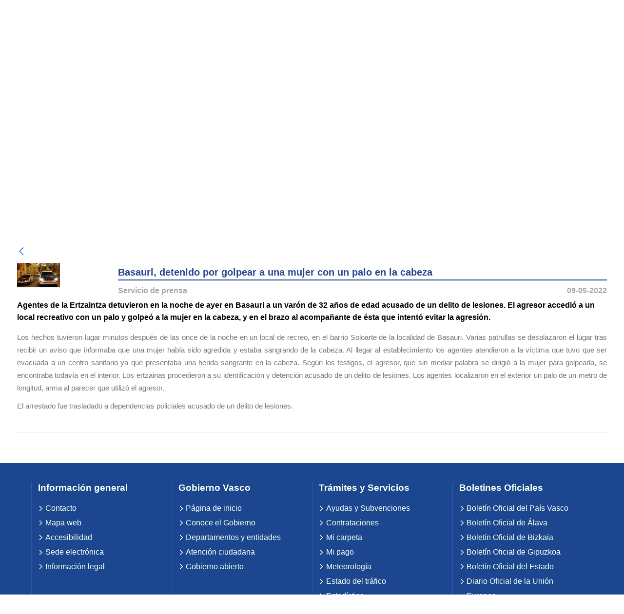

--- FILE ---
content_type: text/html;charset=UTF-8
request_url: https://www.ertzaintza.euskadi.eus/lfr/web/ertzaintza/ultimas-noticias/-/asset_publisher/HqAtdHx7jB7q/content/22_0350-basauri-detenido-por-golpear-a-una-mujer-con-un-palo-en-la-cabeza?_com_liferay_asset_publisher_web_portlet_AssetPublisherPortlet_INSTANCE_HqAtdHx7jB7q_assetEntryId=6621731&_com_liferay_asset_publisher_web_portlet_AssetPublisherPortlet_INSTANCE_HqAtdHx7jB7q_redirect=https%3A%2F%2Fwww.ertzaintza.euskadi.eus%2Flfr%2Fes%2Fweb%2Fertzaintza%2Fultimas-noticias%3Fp_p_id%3Dcom_liferay_asset_publisher_web_portlet_AssetPublisherPortlet_INSTANCE_HqAtdHx7jB7q%26p_p_lifecycle%3D0%26p_p_state%3Dnormal%26p_p_mode%3Dview%26_com_liferay_asset_publisher_web_portlet_AssetPublisherPortlet_INSTANCE_HqAtdHx7jB7q_cur%3D37%26_com_liferay_asset_publisher_web_portlet_AssetPublisherPortlet_INSTANCE_HqAtdHx7jB7q_delta%3D8%26p_r_p_resetCur%3Dfalse%26_com_liferay_asset_publisher_web_portlet_AssetPublisherPortlet_INSTANCE_HqAtdHx7jB7q_assetEntryId%3D6621731
body_size: 21070
content:




































	
		
			<!DOCTYPE html>


























































<html class="ltr notranslate" dir="ltr" lang="es-ES">
<head>
    <meta charset="utf-8">
    <title>22_0350 Basauri, detenido por golpear a una mujer con un palo en la cabeza - Ertzaintza - Segurtasun Saila - Eusko Jaurlaritza</title>
    <meta content="initial-scale=1.0, width=device-width" name="viewport" />





































<meta content="text/html; charset=UTF-8" http-equiv="content-type" />









<meta content="22_0350" lang="es-ES" name="description" />


<script data-senna-track="permanent" src="/lfr/combo?browserId=chrome&minifierType=js&languageId=es_ES&b=7310&t=1768995474184&/lfr/o/frontend-js-jquery-web/jquery/jquery.min.js&/lfr/o/frontend-js-jquery-web/jquery/init.js&/lfr/o/frontend-js-jquery-web/jquery/ajax.js&/lfr/o/frontend-js-jquery-web/jquery/bootstrap.bundle.min.js&/lfr/o/frontend-js-jquery-web/jquery/collapsible_search.js&/lfr/o/frontend-js-jquery-web/jquery/fm.js&/lfr/o/frontend-js-jquery-web/jquery/form.js&/lfr/o/frontend-js-jquery-web/jquery/popper.min.js&/lfr/o/frontend-js-jquery-web/jquery/side_navigation.js" type="text/javascript"></script>
<link data-senna-track="temporary" href="https://www.ertzaintza.euskadi.eus/lfr/web/ertzaintza/ultimas-noticias/-/asset_publisher/HqAtdHx7jB7q/content/22_0350-basauri-detenido-por-golpear-a-una-mujer-con-un-palo-en-la-cabeza" rel="canonical" />
<link data-senna-track="temporary" href="https://www.ertzaintza.euskadi.eus/lfr/web/ertzaintza/ultimas-noticias/-/asset_publisher/HqAtdHx7jB7q/content/22_0350-basauri-detenido-por-golpear-a-una-mujer-con-un-palo-en-la-cabeza" hreflang="es-ES" rel="alternate" />
<link data-senna-track="temporary" href="https://www.ertzaintza.euskadi.eus/lfr/eu/web/ertzaintza/ultimas-noticias/-/asset_publisher/HqAtdHx7jB7q/content/22_0350-basauri-detenido-por-golpear-a-una-mujer-con-un-palo-en-la-cabeza" hreflang="eu-ES" rel="alternate" />
<link data-senna-track="temporary" href="https://www.ertzaintza.euskadi.eus/lfr/fr/web/ertzaintza/ultimas-noticias/-/asset_publisher/HqAtdHx7jB7q/content/22_0350-basauri-detenido-por-golpear-a-una-mujer-con-un-palo-en-la-cabeza" hreflang="fr-FR" rel="alternate" />
<link data-senna-track="temporary" href="https://www.ertzaintza.euskadi.eus/lfr/en/web/ertzaintza/ultimas-noticias/-/asset_publisher/HqAtdHx7jB7q/content/22_0350-basauri-detenido-por-golpear-a-una-mujer-con-un-palo-en-la-cabeza" hreflang="en-GB" rel="alternate" />
<link data-senna-track="temporary" href="https://www.ertzaintza.euskadi.eus/lfr/web/ertzaintza/ultimas-noticias/-/asset_publisher/HqAtdHx7jB7q/content/22_0350-basauri-detenido-por-golpear-a-una-mujer-con-un-palo-en-la-cabeza" hreflang="x-default" rel="alternate" />

<meta property="og:locale" content="es_ES">
<meta property="og:locale:alternate" content="eu_ES">
<meta property="og:locale:alternate" content="es_ES">
<meta property="og:locale:alternate" content="en_GB">
<meta property="og:locale:alternate" content="fr_FR">
<meta property="og:site_name" content="Ertzaintza">
<meta property="og:title" content="22_0350 Basauri, detenido por golpear a una mujer con un palo en la cabeza - Ertzaintza - Segurtasun Saila - Eusko Jaurlaritza">
<meta property="og:type" content="website">
<meta property="og:url" content="https://www.ertzaintza.euskadi.eus/lfr/web/ertzaintza/ultimas-noticias/-/asset_publisher/HqAtdHx7jB7q/content/22_0350-basauri-detenido-por-golpear-a-una-mujer-con-un-palo-en-la-cabeza">


<link href="https://www.ertzaintza.euskadi.eus/lfr/o/a71-p-theme/images/favicon.ico" rel="icon" />



<link class="lfr-css-file" data-senna-track="temporary" href="https://www.ertzaintza.euskadi.eus/lfr/o/a71-p-theme/css/clay.css?browserId=chrome&amp;themeId=a71ptheme_WAR_a71ptheme&amp;minifierType=css&amp;languageId=es_ES&amp;b=7310&amp;t=1768995692000" id="liferayAUICSS" rel="stylesheet" type="text/css" />



<link data-senna-track="temporary" href="/lfr/o/frontend-css-web/main.css?browserId=chrome&amp;themeId=a71ptheme_WAR_a71ptheme&amp;minifierType=css&amp;languageId=es_ES&amp;b=7310&amp;t=1768995432110" id="liferayPortalCSS" rel="stylesheet" type="text/css" />









	

	





	



	

		<link data-senna-track="temporary" href="/lfr/combo?browserId=chrome&amp;minifierType=&amp;themeId=a71ptheme_WAR_a71ptheme&amp;languageId=es_ES&amp;b=7310&amp;com_liferay_asset_publisher_web_portlet_AssetPublisherPortlet_INSTANCE_HqAtdHx7jB7q:%2Fcss%2Fmain.css&amp;com_liferay_journal_content_web_portlet_JournalContentPortlet_INSTANCE_tzUrQiLcxweS:%2Fcss%2Fmain.css&amp;com_liferay_portal_search_web_portlet_SearchPortlet:%2Fcss%2Fmain.css&amp;com_liferay_product_navigation_product_menu_web_portlet_ProductMenuPortlet:%2Fcss%2Fmain.css&amp;com_liferay_product_navigation_user_personal_bar_web_portlet_ProductNavigationUserPersonalBarPortlet:%2Fcss%2Fmain.css&amp;com_liferay_site_navigation_menu_web_portlet_SiteNavigationMenuPortlet:%2Fcss%2Fmain.css&amp;t=1768995692000" id="55db602f" rel="stylesheet" type="text/css" />

	







<script data-senna-track="temporary" type="text/javascript">
	// <![CDATA[
		var Liferay = Liferay || {};

		Liferay.Browser = {
			acceptsGzip: function() {
				return true;
			},

			

			getMajorVersion: function() {
				return 131.0;
			},

			getRevision: function() {
				return '537.36';
			},
			getVersion: function() {
				return '131.0';
			},

			

			isAir: function() {
				return false;
			},
			isChrome: function() {
				return true;
			},
			isEdge: function() {
				return false;
			},
			isFirefox: function() {
				return false;
			},
			isGecko: function() {
				return true;
			},
			isIe: function() {
				return false;
			},
			isIphone: function() {
				return false;
			},
			isLinux: function() {
				return false;
			},
			isMac: function() {
				return true;
			},
			isMobile: function() {
				return false;
			},
			isMozilla: function() {
				return false;
			},
			isOpera: function() {
				return false;
			},
			isRtf: function() {
				return true;
			},
			isSafari: function() {
				return true;
			},
			isSun: function() {
				return false;
			},
			isWebKit: function() {
				return true;
			},
			isWindows: function() {
				return false;
			}
		};

		Liferay.Data = Liferay.Data || {};

		Liferay.Data.ICONS_INLINE_SVG = true;

		Liferay.Data.NAV_SELECTOR = '#navigation';

		Liferay.Data.NAV_SELECTOR_MOBILE = '#navigationCollapse';

		Liferay.Data.isCustomizationView = function() {
			return false;
		};

		Liferay.Data.notices = [
			

			
		];

		Liferay.PortletKeys = {
			DOCUMENT_LIBRARY: 'com_liferay_document_library_web_portlet_DLPortlet',
			DYNAMIC_DATA_MAPPING: 'com_liferay_dynamic_data_mapping_web_portlet_DDMPortlet',
			ITEM_SELECTOR: 'com_liferay_item_selector_web_portlet_ItemSelectorPortlet'
		};

		Liferay.PropsValues = {
			JAVASCRIPT_SINGLE_PAGE_APPLICATION_TIMEOUT: 0,
			NTLM_AUTH_ENABLED: false,
			UPLOAD_SERVLET_REQUEST_IMPL_MAX_SIZE: 10485760000
		};

		Liferay.ThemeDisplay = {

			

			
				getLayoutId: function() {
					return '1';
				},

				

				getLayoutRelativeControlPanelURL: function() {
					return '/lfr/group/ertzaintza/~/control_panel/manage?p_p_id=com_liferay_asset_publisher_web_portlet_AssetPublisherPortlet_INSTANCE_HqAtdHx7jB7q';
				},

				getLayoutRelativeURL: function() {
					return '/lfr/web/ertzaintza/ultimas-noticias';
				},
				getLayoutURL: function() {
					return 'https://www.ertzaintza.euskadi.eus/lfr/web/ertzaintza/ultimas-noticias';
				},
				getParentLayoutId: function() {
					return '2';
				},
				isControlPanel: function() {
					return false;
				},
				isPrivateLayout: function() {
					return 'false';
				},
				isVirtualLayout: function() {
					return false;
				},
			

			getBCP47LanguageId: function() {
				return 'es-ES';
			},
			getCanonicalURL: function() {

				

				return 'https\x3a\x2f\x2fwww\x2eertzaintza\x2eeuskadi\x2eeus\x2flfr\x2fweb\x2fertzaintza\x2fultimas-noticias\x2f-\x2fasset_publisher\x2fHqAtdHx7jB7q\x2fcontent\x2f22_0350-basauri-detenido-por-golpear-a-una-mujer-con-un-palo-en-la-cabeza';
			},
			getCDNBaseURL: function() {
				return 'https://www.ertzaintza.euskadi.eus';
			},
			getCDNDynamicResourcesHost: function() {
				return '';
			},
			getCDNHost: function() {
				return '';
			},
			getCompanyGroupId: function() {
				return '20136';
			},
			getCompanyId: function() {
				return '20100';
			},
			getDefaultLanguageId: function() {
				return 'es_ES';
			},
			getDoAsUserIdEncoded: function() {
				return '';
			},
			getLanguageId: function() {
				return 'es_ES';
			},
			getParentGroupId: function() {
				return '62347';
			},
			getPathContext: function() {
				return '/lfr';
			},
			getPathImage: function() {
				return '/lfr/image';
			},
			getPathJavaScript: function() {
				return '/lfr/o/frontend-js-web';
			},
			getPathMain: function() {
				return '/lfr/c';
			},
			getPathThemeImages: function() {
				return 'https://www.ertzaintza.euskadi.eus/lfr/o/a71-p-theme/images';
			},
			getPathThemeRoot: function() {
				return '/lfr/o/a71-p-theme';
			},
			getPlid: function() {
				return '827291';
			},
			getPortalURL: function() {
				return 'https://www.ertzaintza.euskadi.eus';
			},
			getScopeGroupId: function() {
				return '62347';
			},
			getScopeGroupIdOrLiveGroupId: function() {
				return '62347';
			},
			getSessionId: function() {
				return '';
			},
			getSiteAdminURL: function() {
				return 'https://www.ertzaintza.euskadi.eus/lfr/group/ertzaintza/~/control_panel/manage?p_p_lifecycle=0&p_p_state=maximized&p_p_mode=view';
			},
			getSiteGroupId: function() {
				return '62347';
			},
			getURLControlPanel: function() {
				return '/lfr/group/control_panel?refererPlid=827291';
			},
			getURLHome: function() {
				return 'https\x3a\x2f\x2fwww\x2eertzaintza\x2eeuskadi\x2eeus\x2flfr\x2fweb\x2fguest';
			},
			getUserEmailAddress: function() {
				return '';
			},
			getUserId: function() {
				return '20104';
			},
			getUserName: function() {
				return '';
			},
			isAddSessionIdToURL: function() {
				return false;
			},
			isImpersonated: function() {
				return false;
			},
			isSignedIn: function() {
				return false;
			},
			isStateExclusive: function() {
				return false;
			},
			isStateMaximized: function() {
				return false;
			},
			isStatePopUp: function() {
				return false;
			}
		};

		var themeDisplay = Liferay.ThemeDisplay;

		Liferay.AUI = {

			

			getAvailableLangPath: function() {
				return 'available_languages.jsp?browserId=chrome&themeId=a71ptheme_WAR_a71ptheme&colorSchemeId=01&minifierType=js&languageId=es_ES&b=7310&t=1769435551255';
			},
			getCombine: function() {
				return true;
			},
			getComboPath: function() {
				return '/lfr/combo/?browserId=chrome&minifierType=&languageId=es_ES&b=7310&t=1768995502233&';
			},
			getDateFormat: function() {
				return '%d/%m/%Y';
			},
			getEditorCKEditorPath: function() {
				return '/lfr/o/frontend-editor-ckeditor-web';
			},
			getFilter: function() {
				var filter = 'raw';

				
					
						filter = 'min';
					
					

				return filter;
			},
			getFilterConfig: function() {
				var instance = this;

				var filterConfig = null;

				if (!instance.getCombine()) {
					filterConfig = {
						replaceStr: '.js' + instance.getStaticResourceURLParams(),
						searchExp: '\\.js$'
					};
				}

				return filterConfig;
			},
			getJavaScriptRootPath: function() {
				return '/lfr/o/frontend-js-web';
			},
			getLangPath: function() {
				return 'aui_lang.jsp?browserId=chrome&themeId=a71ptheme_WAR_a71ptheme&colorSchemeId=01&minifierType=js&languageId=es_ES&b=7310&t=1768995502233';
			},
			getPortletRootPath: function() {
				return '/lfr/html/portlet';
			},
			getStaticResourceURLParams: function() {
				return '?browserId=chrome&minifierType=&languageId=es_ES&b=7310&t=1768995502233';
			}
		};

		Liferay.authToken = 'jHQLGh2i';

		

		Liferay.currentURL = '\x2flfr\x2fweb\x2fertzaintza\x2fultimas-noticias\x2f-\x2fasset_publisher\x2fHqAtdHx7jB7q\x2fcontent\x2f22_0350-basauri-detenido-por-golpear-a-una-mujer-con-un-palo-en-la-cabeza\x3f_com_liferay_asset_publisher_web_portlet_AssetPublisherPortlet_INSTANCE_HqAtdHx7jB7q_assetEntryId\x3d6621731\x26_com_liferay_asset_publisher_web_portlet_AssetPublisherPortlet_INSTANCE_HqAtdHx7jB7q_redirect\x3dhttps\x253A\x252F\x252Fwww\x2eertzaintza\x2eeuskadi\x2eeus\x252Flfr\x252Fes\x252Fweb\x252Fertzaintza\x252Fultimas-noticias\x253Fp_p_id\x253Dcom_liferay_asset_publisher_web_portlet_AssetPublisherPortlet_INSTANCE_HqAtdHx7jB7q\x2526p_p_lifecycle\x253D0\x2526p_p_state\x253Dnormal\x2526p_p_mode\x253Dview\x2526_com_liferay_asset_publisher_web_portlet_AssetPublisherPortlet_INSTANCE_HqAtdHx7jB7q_cur\x253D37\x2526_com_liferay_asset_publisher_web_portlet_AssetPublisherPortlet_INSTANCE_HqAtdHx7jB7q_delta\x253D8\x2526p_r_p_resetCur\x253Dfalse\x2526_com_liferay_asset_publisher_web_portlet_AssetPublisherPortlet_INSTANCE_HqAtdHx7jB7q_assetEntryId\x253D6621731';
		Liferay.currentURLEncoded = '\x252Flfr\x252Fweb\x252Fertzaintza\x252Fultimas-noticias\x252F-\x252Fasset_publisher\x252FHqAtdHx7jB7q\x252Fcontent\x252F22_0350-basauri-detenido-por-golpear-a-una-mujer-con-un-palo-en-la-cabeza\x253F_com_liferay_asset_publisher_web_portlet_AssetPublisherPortlet_INSTANCE_HqAtdHx7jB7q_assetEntryId\x253D6621731\x2526_com_liferay_asset_publisher_web_portlet_AssetPublisherPortlet_INSTANCE_HqAtdHx7jB7q_redirect\x253Dhttps\x25253A\x25252F\x25252Fwww\x2eertzaintza\x2eeuskadi\x2eeus\x25252Flfr\x25252Fes\x25252Fweb\x25252Fertzaintza\x25252Fultimas-noticias\x25253Fp_p_id\x25253Dcom_liferay_asset_publisher_web_portlet_AssetPublisherPortlet_INSTANCE_HqAtdHx7jB7q\x252526p_p_lifecycle\x25253D0\x252526p_p_state\x25253Dnormal\x252526p_p_mode\x25253Dview\x252526_com_liferay_asset_publisher_web_portlet_AssetPublisherPortlet_INSTANCE_HqAtdHx7jB7q_cur\x25253D37\x252526_com_liferay_asset_publisher_web_portlet_AssetPublisherPortlet_INSTANCE_HqAtdHx7jB7q_delta\x25253D8\x252526p_r_p_resetCur\x25253Dfalse\x252526_com_liferay_asset_publisher_web_portlet_AssetPublisherPortlet_INSTANCE_HqAtdHx7jB7q_assetEntryId\x25253D6621731';
	// ]]>
</script>

<script src="/lfr/o/js_loader_config?t=1768995474202" type="text/javascript"></script>
<script data-senna-track="permanent" src="/lfr/combo?browserId=chrome&minifierType=js&languageId=es_ES&b=7310&t=1768995502233&/o/frontend-js-aui-web/aui/aui/aui.js&/o/frontend-js-aui-web/liferay/modules.js&/o/frontend-js-aui-web/liferay/aui_sandbox.js&/o/frontend-js-aui-web/aui/attribute-base/attribute-base.js&/o/frontend-js-aui-web/aui/attribute-complex/attribute-complex.js&/o/frontend-js-aui-web/aui/attribute-core/attribute-core.js&/o/frontend-js-aui-web/aui/attribute-observable/attribute-observable.js&/o/frontend-js-aui-web/aui/attribute-extras/attribute-extras.js&/o/frontend-js-aui-web/aui/event-custom-base/event-custom-base.js&/o/frontend-js-aui-web/aui/event-custom-complex/event-custom-complex.js&/o/frontend-js-aui-web/aui/oop/oop.js&/o/frontend-js-aui-web/aui/aui-base-lang/aui-base-lang.js&/o/frontend-js-aui-web/liferay/dependency.js&/o/frontend-js-aui-web/liferay/util.js&/o/frontend-js-web/loader/config.js&/o/frontend-js-web/loader/loader.js&/o/frontend-js-web/liferay/dom_task_runner.js&/o/frontend-js-web/liferay/events.js&/o/frontend-js-web/liferay/lazy_load.js&/o/frontend-js-web/liferay/liferay.js&/o/frontend-js-web/liferay/global.bundle.js&/o/frontend-js-web/liferay/portlet.js&/o/frontend-js-web/liferay/workflow.js" type="text/javascript"></script>




	

	<script data-senna-track="temporary" src="/lfr/o/js_bundle_config?t=1768995503935" type="text/javascript"></script>


<script data-senna-track="temporary" type="text/javascript">
	// <![CDATA[
		
			
				
		

		

		
	// ]]>
</script>





	
		

			

			
		
		



	
		

			

			
		
	



	
		

			

			
				<!-- Google tag (gtag.js) -->
<script async src="https://www.googletagmanager.com/gtag/js?id=G-SZR2YCLZMB"></script>
<script>
  window.dataLayer = window.dataLayer || [];
  function gtag(){dataLayer.push(arguments);}
  gtag('js', new Date());

  gtag('config', 'G-SZR2YCLZMB');
</script>
			
		
	












	

	





	



	



















<link class="lfr-css-file" data-senna-track="temporary" href="https://www.ertzaintza.euskadi.eus/lfr/o/a71-p-theme/css/main.css?browserId=chrome&amp;themeId=a71ptheme_WAR_a71ptheme&amp;minifierType=css&amp;languageId=es_ES&amp;b=7310&amp;t=1768995692000" id="liferayThemeCSS" rel="stylesheet" type="text/css" />








	<style data-senna-track="temporary" type="text/css">

		

			

		

			

				

					

#p_p_id_com_liferay_asset_publisher_web_portlet_AssetPublisherPortlet_INSTANCE_HqAtdHx7jB7q_ .portlet-content {

}




				

			

		

			

		

			

		

			

		

			

				

					

#p_p_id_com_liferay_site_navigation_menu_web_portlet_SiteNavigationMenuPortlet_ .portlet-content {

}




				

			

		

			

		

			

		

			

				

					

#p_p_id_com_liferay_site_navigation_breadcrumb_web_portlet_SiteNavigationBreadcrumbPortlet_ .portlet-content {

}




				

			

		

			

		

			

		

	</style>


<style data-senna-track="temporary" type="text/css">
</style>
<script type="text/javascript">
// <![CDATA[
Liferay.SPA = Liferay.SPA || {};
Liferay.SPA.cacheExpirationTime = -1;
Liferay.SPA.clearScreensCache = true;
Liferay.SPA.debugEnabled = false;
Liferay.SPA.excludedPaths = ["/lfr/c/document_library","/lfr/documents","/lfr/image"];
Liferay.SPA.loginRedirect = '';
Liferay.SPA.navigationExceptionSelectors = ':not([target="_blank"]):not([data-senna-off]):not([data-resource-href]):not([data-cke-saved-href]):not([data-cke-saved-href])';
Liferay.SPA.requestTimeout = 0;
Liferay.SPA.userNotification = {
	message: 'Parece que esto está tardando más de lo esperado.',
	timeout: 30000,
	title: 'Vaya'
};
// ]]>
</script><script type="text/javascript">
// <![CDATA[
Liferay.Loader.require('frontend-js-spa-web@4.0.36/liferay/init.es', function(frontendJsSpaWeb4036LiferayInitEs) {
try {
(function() {
var frontendJsSpaWebLiferayInitEs = frontendJsSpaWeb4036LiferayInitEs;
frontendJsSpaWebLiferayInitEs.default.init(
	function(app) {
		app.setPortletsBlacklist({"A03LocalizacionPortlet_WAR_A03LocalizacionPortlet":true,"A47AgentesPortlet_WAR_A47AgentesPortlet":true,"A47AyuntamientosPortlet_WAR_A47AyuntamientosPortlet":true,"A47PoliciaLocalPortlet_WAR_A47PoliciaLocalPortlet":true,"com_liferay_nested_portlets_web_portlet_NestedPortletsPortlet":true,"com_liferay_site_navigation_directory_web_portlet_SitesDirectoryPortlet":true,"com_gvdi_a97_mapa_incidencias_A97PMapaIncidenciasPortlet":true,"com_gvdi_a97_p_radares_trafiko_A97PRadaresTrafikoPortlet":true,"com_liferay_login_web_portlet_LoginPortlet":true,"A28MensajesPortlet_WAR_A28MensajesPortlet":true,"com_liferay_login_web_portlet_FastLoginPortlet":true,"a91_estadoPuertos_A91EstadoPuertosPortlet":true});
		app.setValidStatusCodes([221,490,494,499,491,492,493,495,220]);
	}
);
})();
} catch (err) {
	console.error(err);
}
});
// ]]>
</script>



















<script data-senna-track="temporary" type="text/javascript">
	if (window.Analytics) {
		window._com_liferay_document_library_analytics_isViewFileEntry = false;
	}
</script>













<script type="text/javascript">
// <![CDATA[
Liferay.on(
	'ddmFieldBlur', function(event) {
		if (window.Analytics) {
			Analytics.send(
				'fieldBlurred',
				'Form',
				{
					fieldName: event.fieldName,
					focusDuration: event.focusDuration,
					formId: event.formId,
					page: event.page
				}
			);
		}
	}
);

Liferay.on(
	'ddmFieldFocus', function(event) {
		if (window.Analytics) {
			Analytics.send(
				'fieldFocused',
				'Form',
				{
					fieldName: event.fieldName,
					formId: event.formId,
					page: event.page
				}
			);
		}
	}
);

Liferay.on(
	'ddmFormPageShow', function(event) {
		if (window.Analytics) {
			Analytics.send(
				'pageViewed',
				'Form',
				{
					formId: event.formId,
					page: event.page,
					title: event.title
				}
			);
		}
	}
);

Liferay.on(
	'ddmFormSubmit', function(event) {
		if (window.Analytics) {
			Analytics.send(
				'formSubmitted',
				'Form',
				{
					formId: event.formId
				}
			);
		}
	}
);

Liferay.on(
	'ddmFormView', function(event) {
		if (window.Analytics) {
			Analytics.send(
				'formViewed',
				'Form',
				{
					formId: event.formId,
					title: event.title
				}
			);
		}
	}
);
// ]]>
</script>

</head>
<body class="chrome controls-visible  yui3-skin-sam signed-out public-page site ERTZAINTZA">

















































	<nav aria-label="Enlaces rápidos" class="quick-access-nav" id="ixcr_quickAccessNav">
		<h1 class="hide-accessible">Navegación</h1>

		<ul>
			
				<li><a href="#main-content">Saltar al contenido</a></li>
			

			
		</ul>
	</nav>
















































































    <div class="pt-0" id="wrapper">
      <section id="preheader">
        <div class="row">
          <div class="col-lg-12 text-right menu-euskadi">
            <div class="panel-group">
              <div class="panel panel-default">
                <div id="collapse1" class="panel-collapse collapse row menu-euskadi-all">
                  <div class="offset-md-3 col-md-3 menu-euskadi-column">
                    <strong>euskadi.eus</strong>
                    <ul class="list-inline">
                      <li class=""><a href='http://www.euskadi.eus/inicio' target="_blank">P&aacute;gina de inicio</a></li>
                      <li class=""><a href='http://www.euskadi.eus/temas' target="_blank">Temas </a></li>
                      <li class=""><a href='http://www.euskadi.eus/gobierno-vasco/inicio' target="_blank">Gobierno Vasco</a></li>
                      <li class=""><a href='http://www.euskadi.eus/gobierno-vasco/tramites-servicios' target="_blank">Tr&aacute;mites</a></li>
                    </ul>
                  </div>
                  <div class="col-md-3 menu-euskadi-column">
                    <strong>Herramientas</strong>
                    <ul class="list-inline">
                      <li><a href='http://www.euskadi.eus/busqueda' target="_blank">Buscador</a></li>
                      <li><a href='http://www.euskadi.eus/informacion/-/mapa-web-euskadieus' target="_blank">Mapa web</a></li>
                    </ul>
                  </div>
                  <div class="col-md-3 menu-euskadi-column">
                    <strong>Informaci&oacute;n general</strong>
                    <ul class="list-inline">
                      <li><a href='http://www.euskadi.eus/informacion/-/accesibilidad-euskadieus' target="_blank">Accesibilidad</a></li>
                      <li><a href='http://www.euskadi.eus/informacion/-/informacion-legal' target="_blank">Informaci&oacute;n legal</a></li>
                      <li><a href='http://www.euskadi.eus/gobierno-vasco/-/gobierno-abierto' target="_blank">Gobierno abierto</a></li>
                      <li><a href='https://www.euskadi.eus/sede-electronica' target="_blank">Sede electr&oacute;nica</a></li>
                    </ul>
                  </div>
                  <div class="col-md-12 columna-mobile">
                    <ul class="list-inline">
                      <li><a href='http://www.euskadi.eus/inicio' target="_blank">P&aacute;gina de inicio</a></li>
                      <li><a href='http://www.euskadi.eus/temas' target="_blank">Temas </a></li>
                      <li><a href='http://www.euskadi.eus/gobierno-vasco/inicio' target="_blank">Gobierno Vasco</a></li>
                      <li><a href='http://www.euskadi.eus/gobierno-vasco/tramites-servicios' target="_blank">Tr&aacute;mites</a></li>
                      <li>
                        <form accept-charset="UTF-8" method="get" action="/busqueda"><input name="cat" value="Home_mugikorra" type="hidden">
                          <input id="home_bilaketa_mugikorra" title="Buscar en Euskadi.eus" name="q" placeholder="Buscar en euskadi.eus" type="text">
                          <input class="submit botoiak" value="Buscar" type="submit">
                        </form>
                      </li>
                    </ul>
                  </div>
                </div> <!-- /menu-euskadi-all -->
                <div class="panel-heading">
                  <div class="panel-title-all">
                    <div class="container">
                      <a data-toggle="collapse" href="#collapse1" title="Logo Euskadi" class="euskadi-logo">
                        <img src="https://www.ertzaintza.euskadi.eus/lfr/o/a71-p-theme/images/web01-2014_euskadieus_logo_menu_01.gif" alt="Logo Euskadi" class="">
                      </a>
                    </div>
                  </div>
                  <div class="panel-title-mobile">
                    <a data-toggle="collapse" href="#collapse1" title="Logo Euskadi" class="euskadi-logo">
                      <img src="https://www.ertzaintza.euskadi.eus/lfr/o/a71-p-theme/images/web01-2014_euskadieus_logo_menu_01_mobile.jpg" class="img-fluid" alt="Logo Euskadi">
                    </a>
                  </div>
                </div> <!-- /panel-heading -->
              </div> <!-- /panel-default -->
            </div> <!-- /panel-group -->
          </div> <!-- /menu-euskadi -->
        </div> <!-- /row -->
      </section> <!-- /preheader -->
    </div> <!-- /wrapper FIN PREHEADER -->

    <div id="wrapper" class="container">
      <div id="header" class="ten-cols">
        <header>
          <div id="header-content" class="row">
            <div id="h-izq" class="pull-left col-lg-7 col-md-6 col-sm-12">
              <div class="float-izq pull-left">
                <a href="https://www.ertzaintza.euskadi.eus/lfr/web/ertzaintza" title="Logo Ertzaintza">
					<img src="https://www.ertzaintza.euskadi.eus/lfr/o/a71-p-theme/images/multimedia/ERTZAINTZA_POSITIVO.jpg" alt="Logo Ertzaintza" />
				</a>








































	

	<div class="portlet-boundary portlet-boundary_com_liferay_site_navigation_language_web_portlet_SiteNavigationLanguagePortlet_  portlet-static portlet-static-end portlet-barebone portlet-language " id="p_p_id_com_liferay_site_navigation_language_web_portlet_SiteNavigationLanguagePortlet_">
		<span id="p_com_liferay_site_navigation_language_web_portlet_SiteNavigationLanguagePortlet"></span>




	

	
		
			






































	
		
<section class="portlet" id="portlet_com_liferay_site_navigation_language_web_portlet_SiteNavigationLanguagePortlet">


	<div class="portlet-content">

		<div class="autofit-float autofit-row portlet-header">
			<div class="autofit-col autofit-col-expand">
				<h2 class="portlet-title-text">Selector de idioma</h2>
			</div>

			<div class="autofit-col autofit-col-end">
				<div class="autofit-section">
				</div>
			</div>
		</div>

		
			<div class=" portlet-content-container">
				


	<div class="portlet-body">



	
		
			
				
					



















































	

				

				
					
						


	

		



































































	

	<style>
	.language-entry-short-text {
		padding: 0 0.5em;
	}
</style>

<a href="/lfr/c/portal/update_language?p_l_id=827291&amp;redirect=%2Flfr%2Fweb%2Fertzaintza%2Fultimas-noticias%2F-%2Fasset_publisher%2FHqAtdHx7jB7q%2Fcontent%2F22_0350-basauri-detenido-por-golpear-a-una-mujer-con-un-palo-en-la-cabeza%3F_com_liferay_asset_publisher_web_portlet_AssetPublisherPortlet_INSTANCE_HqAtdHx7jB7q_assetEntryId%3D6621731%26_com_liferay_asset_publisher_web_portlet_AssetPublisherPortlet_INSTANCE_HqAtdHx7jB7q_redirect%3Dhttps%253A%252F%252Fwww.ertzaintza.euskadi.eus%252Flfr%252Fes%252Fweb%252Fertzaintza%252Fultimas-noticias%253Fp_p_id%253Dcom_liferay_asset_publisher_web_portlet_AssetPublisherPortlet_INSTANCE_HqAtdHx7jB7q%2526p_p_lifecycle%253D0%2526p_p_state%253Dnormal%2526p_p_mode%253Dview%2526_com_liferay_asset_publisher_web_portlet_AssetPublisherPortlet_INSTANCE_HqAtdHx7jB7q_cur%253D37%2526_com_liferay_asset_publisher_web_portlet_AssetPublisherPortlet_INSTANCE_HqAtdHx7jB7q_delta%253D8%2526p_r_p_resetCur%253Dfalse%2526_com_liferay_asset_publisher_web_portlet_AssetPublisherPortlet_INSTANCE_HqAtdHx7jB7q_assetEntryId%253D6621731&amp;languageId=eu_ES" class="language-entry-short-text" lang="eu-ES" >eu</a><span class="language-entry-short-text" lang="es-ES" >es</span><a href="/lfr/c/portal/update_language?p_l_id=827291&amp;redirect=%2Flfr%2Fweb%2Fertzaintza%2Fultimas-noticias%2F-%2Fasset_publisher%2FHqAtdHx7jB7q%2Fcontent%2F22_0350-basauri-detenido-por-golpear-a-una-mujer-con-un-palo-en-la-cabeza%3F_com_liferay_asset_publisher_web_portlet_AssetPublisherPortlet_INSTANCE_HqAtdHx7jB7q_assetEntryId%3D6621731%26_com_liferay_asset_publisher_web_portlet_AssetPublisherPortlet_INSTANCE_HqAtdHx7jB7q_redirect%3Dhttps%253A%252F%252Fwww.ertzaintza.euskadi.eus%252Flfr%252Fes%252Fweb%252Fertzaintza%252Fultimas-noticias%253Fp_p_id%253Dcom_liferay_asset_publisher_web_portlet_AssetPublisherPortlet_INSTANCE_HqAtdHx7jB7q%2526p_p_lifecycle%253D0%2526p_p_state%253Dnormal%2526p_p_mode%253Dview%2526_com_liferay_asset_publisher_web_portlet_AssetPublisherPortlet_INSTANCE_HqAtdHx7jB7q_cur%253D37%2526_com_liferay_asset_publisher_web_portlet_AssetPublisherPortlet_INSTANCE_HqAtdHx7jB7q_delta%253D8%2526p_r_p_resetCur%253Dfalse%2526_com_liferay_asset_publisher_web_portlet_AssetPublisherPortlet_INSTANCE_HqAtdHx7jB7q_assetEntryId%253D6621731&amp;languageId=fr_FR" class="language-entry-short-text" lang="fr-FR" >fr</a><a href="/lfr/c/portal/update_language?p_l_id=827291&amp;redirect=%2Flfr%2Fweb%2Fertzaintza%2Fultimas-noticias%2F-%2Fasset_publisher%2FHqAtdHx7jB7q%2Fcontent%2F22_0350-basauri-detenido-por-golpear-a-una-mujer-con-un-palo-en-la-cabeza%3F_com_liferay_asset_publisher_web_portlet_AssetPublisherPortlet_INSTANCE_HqAtdHx7jB7q_assetEntryId%3D6621731%26_com_liferay_asset_publisher_web_portlet_AssetPublisherPortlet_INSTANCE_HqAtdHx7jB7q_redirect%3Dhttps%253A%252F%252Fwww.ertzaintza.euskadi.eus%252Flfr%252Fes%252Fweb%252Fertzaintza%252Fultimas-noticias%253Fp_p_id%253Dcom_liferay_asset_publisher_web_portlet_AssetPublisherPortlet_INSTANCE_HqAtdHx7jB7q%2526p_p_lifecycle%253D0%2526p_p_state%253Dnormal%2526p_p_mode%253Dview%2526_com_liferay_asset_publisher_web_portlet_AssetPublisherPortlet_INSTANCE_HqAtdHx7jB7q_cur%253D37%2526_com_liferay_asset_publisher_web_portlet_AssetPublisherPortlet_INSTANCE_HqAtdHx7jB7q_delta%253D8%2526p_r_p_resetCur%253Dfalse%2526_com_liferay_asset_publisher_web_portlet_AssetPublisherPortlet_INSTANCE_HqAtdHx7jB7q_assetEntryId%253D6621731&amp;languageId=en_GB" class="language-entry-short-text" lang="en-GB" >en</a>


	
	
					
				
			
		
	
	


	</div>

			</div>
		
	</div>
</section>

	

		
		







	</div>






              </div>
            </div> <!-- /h-izq -->

            <div id="h-dch" class="pull-right col-lg-5 col-md-6 col-sm-12">
              <div id="h-dch-info" class="pull-right">
                <div id="telefonos-consulta" class="pull-right">
                  <ul>
                    <li>
                      <a href='http://www.euskadi.eus/gobierno-vasco/emergencias-112/'  target="_blank" title="112 SOS Deiak">
                        <img src="https://www.ertzaintza.euskadi.eus/lfr/o/a71-p-theme/images/multimedia/imagenes/logo-112.jpg" alt="112 SOS Deiak" />
                      </a>
                    </li>
                    <li>
                      <a href="/lfr/web/ertzaintza/telefono-no-emergencias"  title="No emergencia">
                        <img src="https://www.ertzaintza.euskadi.eus/lfr/o/a71-p-theme/images/multimedia/tel-no-emergencia-icon.png" alt="No emergencia" />
                      </a>
                    </li>
                  </ul>
                </div> <!-- /telefonos-consulta -->
              </div> <!-- /h-dch-info -->
            </div> <!-- /h-dch -->
          </div> <!-- /header-content -->
          <div class="row">
    <div class="col-lg-6 col-md-12 second-menu">
        <div aria-expanded="false" class="mt-4 mt-md-0 navbar-collapse" id="navigationCollapse2">








































	

	<div class="portlet-boundary portlet-boundary_com_liferay_site_navigation_menu_web_portlet_SiteNavigationMenuPortlet_  portlet-static portlet-static-end portlet-barebone portlet-navigation " id="p_p_id_com_liferay_site_navigation_menu_web_portlet_SiteNavigationMenuPortlet_INSTANCE_secondary_navigation_menu_">
		<span id="p_com_liferay_site_navigation_menu_web_portlet_SiteNavigationMenuPortlet_INSTANCE_secondary_navigation_menu"></span>




	

	
		
			






































	
		
<section class="portlet" id="portlet_com_liferay_site_navigation_menu_web_portlet_SiteNavigationMenuPortlet_INSTANCE_secondary_navigation_menu">


	<div class="portlet-content">

		<div class="autofit-float autofit-row portlet-header">
			<div class="autofit-col autofit-col-expand">
				<h2 class="portlet-title-text">Menú de navegación</h2>
			</div>

			<div class="autofit-col autofit-col-end">
				<div class="autofit-section">
				</div>
			</div>
		</div>

		
			<div class=" portlet-content-container">
				


	<div class="portlet-body">



	
		
			
				
					



















































	

				

				
					
						


	

		




















	

		

		
			
				

	<div id="navbar_com_liferay_site_navigation_menu_web_portlet_SiteNavigationMenuPortlet_INSTANCE_secondary_navigation_menu">
		<ul aria-label="Páginas del sitio web" class="navbar-blank navbar-nav navbar-site" role="menubar">






					<li class="lfr-nav-item nav-item" id="layout_com_liferay_site_navigation_menu_web_portlet_SiteNavigationMenuPortlet_INSTANCE_secondary_navigation_menu_831041" role="presentation">
						<a  class="nav-link text-truncate" href='https://www.ertzaintza.euskadi.eus/lfr/web/ertzaintza/mapa-web'  role="menuitem">
							<span class="text-truncate"> Mapa Web </span>
						</a>

					</li>





					<li class="lfr-nav-item nav-item" id="layout_com_liferay_site_navigation_menu_web_portlet_SiteNavigationMenuPortlet_INSTANCE_secondary_navigation_menu_831055" role="presentation">
						<a  class="nav-link text-truncate" href='https://www.ertzaintza.euskadi.eus/lfr/web/ertzaintza/preguntas-frecuentes'  role="menuitem">
							<span class="text-truncate"> Preguntas frecuentes </span>
						</a>

					</li>





					<li class="lfr-nav-item nav-item" id="layout_com_liferay_site_navigation_menu_web_portlet_SiteNavigationMenuPortlet_INSTANCE_secondary_navigation_menu_831056" role="presentation">
						<a  class="nav-link text-truncate" href='https://www.ertzaintza.euskadi.eus/lfr/web/ertzaintza/tramitaciones'  role="menuitem">
							<span class="text-truncate"> Tramitaciones </span>
						</a>

					</li>
		</ul>
	</div>

<script type="text/javascript">
// <![CDATA[
AUI().use('liferay-navigation-interaction', function(A) {(function() {var $ = AUI.$;var _ = AUI._;		var navigation = A.one('#navbar_com_liferay_site_navigation_menu_web_portlet_SiteNavigationMenuPortlet_INSTANCE_secondary_navigation_menu');

		Liferay.Data.NAV_INTERACTION_LIST_SELECTOR = '.navbar-site';
		Liferay.Data.NAV_LIST_SELECTOR = '.navbar-site';

		if (navigation) {
			navigation.plug(Liferay.NavigationInteraction);
		}
})();});
// ]]>
</script>
			
			
		
	
	
	
	


	
	
					
				
			
		
	
	


	</div>

			</div>
		
	</div>
</section>

	

		
		







	</div>






        </div>
    </div>

    <div class="col-lg-6 search-head text-right">








































	

	<div class="portlet-boundary portlet-boundary_com_liferay_portal_search_web_portlet_SearchPortlet_  portlet-static portlet-static-end portlet-barebone portlet-search " id="p_p_id_com_liferay_portal_search_web_portlet_SearchPortlet_">
		<span id="p_com_liferay_portal_search_web_portlet_SearchPortlet"></span>




	

	
		
			






































	
		
<section class="portlet" id="portlet_com_liferay_portal_search_web_portlet_SearchPortlet">


	<div class="portlet-content">

		<div class="autofit-float autofit-row portlet-header">
			<div class="autofit-col autofit-col-expand">
				<h2 class="portlet-title-text">Búsqueda web</h2>
			</div>

			<div class="autofit-col autofit-col-end">
				<div class="autofit-section">
				</div>
			</div>
		</div>

		
			<div class=" portlet-content-container">
				


	<div class="portlet-body">



	
		
			
				
					



















































	

				

				
					
						


	

		

























































































<form action="https://www.ertzaintza.euskadi.eus/lfr/web/ertzaintza/ultimas-noticias?p_p_id=com_liferay_portal_search_web_portlet_SearchPortlet&amp;p_p_lifecycle=0&amp;p_p_state=maximized&amp;p_p_mode=view&amp;_com_liferay_portal_search_web_portlet_SearchPortlet_mvcPath=%2Fsearch.jsp&amp;_com_liferay_portal_search_web_portlet_SearchPortlet_redirect=https%3A%2F%2Fwww.ertzaintza.euskadi.eus%2Flfr%2Fweb%2Fertzaintza%2Fultimas-noticias%3Fp_p_id%3Dcom_liferay_portal_search_web_portlet_SearchPortlet%26p_p_lifecycle%3D0%26p_p_state%3Dnormal%26p_p_mode%3Dview" class="form  " data-fm-namespace="_com_liferay_portal_search_web_portlet_SearchPortlet_" id="_com_liferay_portal_search_web_portlet_SearchPortlet_fm" method="get" name="_com_liferay_portal_search_web_portlet_SearchPortlet_fm" >
	
		<fieldset class="input-container" disabled="disabled">
			<legend class="sr-only">Búsqueda web</legend>
	

	






































































	

		

		
			
				<input  class="field form-control"  id="_com_liferay_portal_search_web_portlet_SearchPortlet_formDate"    name="_com_liferay_portal_search_web_portlet_SearchPortlet_formDate"     type="hidden" value="1769794871706"   />
			
		

		
	









	<input name="p_p_id" type="hidden" value="com_liferay_portal_search_web_portlet_SearchPortlet" /><input name="p_p_lifecycle" type="hidden" value="0" /><input name="p_p_state" type="hidden" value="maximized" /><input name="p_p_mode" type="hidden" value="view" /><input name="_com_liferay_portal_search_web_portlet_SearchPortlet_mvcPath" type="hidden" value="/search.jsp" /><input name="_com_liferay_portal_search_web_portlet_SearchPortlet_redirect" type="hidden" value="https://www.ertzaintza.euskadi.eus/lfr/web/ertzaintza/ultimas-noticias?p_p_id=com_liferay_portal_search_web_portlet_SearchPortlet&amp;p_p_lifecycle=0&amp;p_p_state=normal&amp;p_p_mode=view" />

	<div class="form-group-autofit search-input-group">
		<div class="form-group-item">
			<div class="input-group">
				<div class="input-group-item">
					<input class="form-control input-group-inset input-group-inset-after search-input search-portlet-keywords-input" id="_com_liferay_portal_search_web_portlet_SearchPortlet_keywords" name="_com_liferay_portal_search_web_portlet_SearchPortlet_keywords" placeholder="Buscar" type="text" value="" />

					<div class="input-group-inset-item input-group-inset-item-after">
						<button class="btn btn-light btn-unstyled" onclick="_com_liferay_portal_search_web_portlet_SearchPortlet_search();" type="submit">
							






















	
		<span
			class=""
			
		>
			
				
					


	
		<span  id="jbfs____"><svg aria-hidden="true" class="lexicon-icon lexicon-icon-search" focusable="false" ><use href="https://www.ertzaintza.euskadi.eus/lfr/o/a71-p-theme/images/clay/icons.svg#search"></use></svg></span>
	
	


	
		
	

				
			
		</span>
	



						</button>
					</div>
				</div>
			</div>
		</div>

		

		

		
			
			
				






































































	

		

		
			
				<input  class="field form-control"  id="_com_liferay_portal_search_web_portlet_SearchPortlet_scope"    name="_com_liferay_portal_search_web_portlet_SearchPortlet_scope"     type="hidden" value="this-site"   />
			
		

		
	









			
		
	</div>

	<script type="text/javascript">
// <![CDATA[

		window._com_liferay_portal_search_web_portlet_SearchPortlet_search = function () {
			var keywords =
				document._com_liferay_portal_search_web_portlet_SearchPortlet_fm._com_liferay_portal_search_web_portlet_SearchPortlet_keywords.value;

			keywords = keywords.replace(/^\s+|\s+$/, '');

			if (keywords != '') {
				submitForm(document._com_liferay_portal_search_web_portlet_SearchPortlet_fm);
			}
		};
	
// ]]>
</script>




























































	

	
		</fieldset>
	
</form>



<script type="text/javascript">
// <![CDATA[
AUI().use('liferay-form', function(A) {(function() {var $ = AUI.$;var _ = AUI._;
	Liferay.Form.register(
		{
			id: '_com_liferay_portal_search_web_portlet_SearchPortlet_fm'

			
				, fieldRules: [

					

				]
			

			
				, onSubmit: function(event) {
					_com_liferay_portal_search_web_portlet_SearchPortlet_search(); event.preventDefault();
				}
			

			, validateOnBlur: true
		}
	);

	var onDestroyPortlet = function(event) {
		if (event.portletId === 'com_liferay_portal_search_web_portlet_SearchPortlet') {
			delete Liferay.Form._INSTANCES['_com_liferay_portal_search_web_portlet_SearchPortlet_fm'];
		}
	};

	Liferay.on('destroyPortlet', onDestroyPortlet);

	
		A.all('#_com_liferay_portal_search_web_portlet_SearchPortlet_fm .input-container').removeAttribute('disabled');
	

	Liferay.fire(
		'_com_liferay_portal_search_web_portlet_SearchPortlet_formReady',
		{
			formName: '_com_liferay_portal_search_web_portlet_SearchPortlet_fm'
		}
	);
})();});
// ]]>
</script>

	
	
					
				
			
		
	
	


	</div>

			</div>
		
	</div>
</section>

	

		
		







	</div>






        <button aria-controls="navigationCollapse" aria-expanded="false" aria-label="Toggle navigation" class="navbar-toggler navbar-toggler-right toggle-lines" data-target="#navigationCollapse" data-toggle="collapse" type="button">
            <span class="navbar-toggler-icon"></span>
        </button>
    </div>

    <div class="col-md-12 first-menu">
        <div aria-expanded="false" class="collapse mt-4 mt-md-0 navbar-collapse" id="navigationCollapse">








































	

	<div class="portlet-boundary portlet-boundary_com_liferay_site_navigation_menu_web_portlet_SiteNavigationMenuPortlet_  portlet-static portlet-static-end portlet-barebone portlet-navigation " id="p_p_id_com_liferay_site_navigation_menu_web_portlet_SiteNavigationMenuPortlet_">
		<span id="p_com_liferay_site_navigation_menu_web_portlet_SiteNavigationMenuPortlet"></span>




	

	
		
			






































	
		
<section class="portlet" id="portlet_com_liferay_site_navigation_menu_web_portlet_SiteNavigationMenuPortlet">


	<div class="portlet-content">

		<div class="autofit-float autofit-row portlet-header">
			<div class="autofit-col autofit-col-expand">
				<h2 class="portlet-title-text">Menú de navegación</h2>
			</div>

			<div class="autofit-col autofit-col-end">
				<div class="autofit-section">
				</div>
			</div>
		</div>

		
			<div class=" portlet-content-container">
				


	<div class="portlet-body">



	
		
			
				
					



















































	

				

				
					
						


	

		




















	

		

		
			
				
	<div id="navbar_com_liferay_site_navigation_menu_web_portlet_SiteNavigationMenuPortlet">
		<ul id="toolbar" aria-label="Páginas del sitio web" class="nav nav-justified navbar-nav">









					<li class="nav-item dropdown">
						<a aria-labelledby="layout_831057" aria-haspopup='true' class="nav-link dropdown-toggle" href='https://www.ertzaintza.euskadi.eus/lfr/c/portal/layout?p_v_l_s_g_id=0&amp;groupId=62347&amp;privateLayout=false&amp;layoutId=45'  data-toggle="dropdown" role="menuitem">
							<span class="text-truncate"> ¿Quiénes somos? <span class="lfr-nav-child-toggle"><i class="icon-caret-down"></i></span></span>
						</a>

							<ul id="toolbar2" class="dropdown-menu" aria-labelledby="navbarDropdownMenuLink">

									

									<li class="">
										<a aria-labelledby="layout_831058"  class="nav-link text-truncate" href="https://www.ertzaintza.euskadi.eus/lfr/web/ertzaintza/historia"   role="menuitem">
											<span class="text-truncate"> Historia </span>
										</a>	
										
									</li>

									

									<li class="dropdown-submenu">
										<a aria-labelledby="layout_831059" aria-haspopup='true' class="nav-link text-truncate dropdown-item dropdown-toggle" href="https://www.ertzaintza.euskadi.eus/lfr/c/portal/layout?p_v_l_s_g_id=0&amp;groupId=62347&amp;privateLayout=false&amp;layoutId=32"   role="menuitem">
											<span class="text-truncate"> Equipo humano <span class="lfr-nav-child-toggle"><i class="icon-caret-down"></i></span></span>
										</a>	
										
											<ul id="toolbar3" class="dropdown-menu">

													<li class="lfr-nav-item nav-item">
														<a class="lfr-nav-item nav-item" aria-labelledby="layout_831060"  class="nav-link text-truncate" href="https://www.ertzaintza.euskadi.eus/lfr/web/ertzaintza/mision-vision-valores"  role="menuitem">
															<span class="text-truncate"> Política de Calidad / Misión, Visión, Valores. </span>
														</a>	
													</li>

													<li class="lfr-nav-item nav-item">
														<a class="lfr-nav-item nav-item" aria-labelledby="layout_831061"  class="nav-link text-truncate" href="https://www.ertzaintza.euskadi.eus/lfr/web/ertzaintza/politica-de-igualdad"  role="menuitem">
															<span class="text-truncate"> Política de Igualdad </span>
														</a>	
													</li>
											</ul>
									</li>

									

									<li class="dropdown-submenu">
										<a aria-labelledby="layout_831062" aria-haspopup='true' class="nav-link text-truncate dropdown-item dropdown-toggle" href="https://www.ertzaintza.euskadi.eus/lfr/c/portal/layout?p_v_l_s_g_id=0&amp;groupId=62347&amp;privateLayout=false&amp;layoutId=34"   role="menuitem">
											<span class="text-truncate"> Estructura/Uniformidad <span class="lfr-nav-child-toggle"><i class="icon-caret-down"></i></span></span>
										</a>	
										
											<ul id="toolbar3" class="dropdown-menu">

													<li class="lfr-nav-item nav-item">
														<a class="lfr-nav-item nav-item" aria-labelledby="layout_831063"  class="nav-link text-truncate" href="https://www.ertzaintza.euskadi.eus/lfr/web/ertzaintza/organigrama"  role="menuitem">
															<span class="text-truncate"> Organigrama </span>
														</a>	
													</li>

													<li class="lfr-nav-item nav-item">
														<a class="lfr-nav-item nav-item" aria-labelledby="layout_831076"  class="nav-link text-truncate" href="https://www.ertzaintza.euskadi.eus/lfr/web/ertzaintza/uniformes"  role="menuitem">
															<span class="text-truncate"> Uniformes </span>
														</a>	
													</li>

													<li class="lfr-nav-item nav-item">
														<a class="lfr-nav-item nav-item" aria-labelledby="layout_831091"  class="nav-link text-truncate" href="https://www.ertzaintza.euskadi.eus/lfr/web/ertzaintza/distintivos"  role="menuitem">
															<span class="text-truncate"> Distintivos </span>
														</a>	
													</li>

													<li class="lfr-nav-item nav-item">
														<a class="lfr-nav-item nav-item" aria-labelledby="layout_831115"  class="nav-link text-truncate" href="https://www.ertzaintza.euskadi.eus/lfr/web/ertzaintza/embarcaciones-y-aeronaves"  role="menuitem">
															<span class="text-truncate"> Embarcaciones y aeronaves </span>
														</a>	
													</li>

													<li class="lfr-nav-item nav-item">
														<a class="lfr-nav-item nav-item" aria-labelledby="layout_831103"  class="nav-link text-truncate" href="https://www.ertzaintza.euskadi.eus/lfr/web/ertzaintza/vehiculos"  role="menuitem">
															<span class="text-truncate"> Vehículos </span>
														</a>	
													</li>
											</ul>
									</li>

									

									<li class="dropdown-submenu">
										<a aria-labelledby="layout_831116" aria-haspopup='true' class="nav-link text-truncate dropdown-item dropdown-toggle" href="https://www.ertzaintza.euskadi.eus/lfr/c/portal/layout?p_v_l_s_g_id=0&amp;groupId=62347&amp;privateLayout=false&amp;layoutId=53"   role="menuitem">
											<span class="text-truncate"> Banda de música <span class="lfr-nav-child-toggle"><i class="icon-caret-down"></i></span></span>
										</a>	
										
											<ul id="toolbar3" class="dropdown-menu">

													<li class="lfr-nav-item nav-item">
														<a class="lfr-nav-item nav-item" aria-labelledby="layout_831117"  class="nav-link text-truncate" href="https://www.ertzaintza.euskadi.eus/lfr/web/ertzaintza/solicitud-actuacion-banda"  role="menuitem">
															<span class="text-truncate"> Solicitud de actuación de la banda </span>
														</a>	
													</li>

													<li class="lfr-nav-item nav-item">
														<a class="lfr-nav-item nav-item" aria-labelledby="layout_831118"  class="nav-link text-truncate" href="https://www.ertzaintza.euskadi.eus/lfr/web/ertzaintza/descargas-mp3"  role="menuitem">
															<span class="text-truncate"> Descargas MP3 </span>
														</a>	
													</li>
											</ul>
									</li>

									

									<li class="">
										<a aria-labelledby="layout_831119"  class="nav-link text-truncate" href="https://www.ertzaintza.euskadi.eus/lfr/web/ertzaintza/gestion-avanzada"   role="menuitem">
											<span class="text-truncate"> Gestión avanzada </span>
										</a>	
										
									</li>

									

									<li class="dropdown-submenu">
										<a aria-labelledby="layout_831120" aria-haspopup='true' class="nav-link text-truncate dropdown-item dropdown-toggle" href="https://www.ertzaintza.euskadi.eus/lfr/c/portal/layout?p_v_l_s_g_id=0&amp;groupId=62347&amp;privateLayout=false&amp;layoutId=28"   role="menuitem">
											<span class="text-truncate"> Innovación <span class="lfr-nav-child-toggle"><i class="icon-caret-down"></i></span></span>
										</a>	
										
											<ul id="toolbar3" class="dropdown-menu">

													<li class="lfr-nav-item nav-item">
														<a class="lfr-nav-item nav-item" aria-labelledby="layout_831216"  class="nav-link text-truncate" href="https://www.ertzaintza.euskadi.eus/lfr/web/ertzaintza/acciones-innovacion"  role="menuitem">
															<span class="text-truncate"> Acciones de Innovación </span>
														</a>	
													</li>
											</ul>
									</li>

									

									<li class="">
										<a aria-labelledby="layout_4234285"  class="nav-link text-truncate" href="https://www.ertzaintza.euskadi.eus/lfr/web/ertzaintza/ingreso-en-la-ertzaintza"   role="menuitem">
											<span class="text-truncate"> Ingreso en la Ertzaintza </span>
										</a>	
										
									</li>

									

									<li class="dropdown-submenu">
										<a aria-labelledby="layout_831162" aria-haspopup='true' class="nav-link text-truncate dropdown-item dropdown-toggle" href="https://www.ertzaintza.euskadi.eus/lfr/c/portal/layout?p_v_l_s_g_id=0&amp;groupId=62347&amp;privateLayout=false&amp;layoutId=8"   role="menuitem">
											<span class="text-truncate"> Programas de Calidad <span class="lfr-nav-child-toggle"><i class="icon-caret-down"></i></span></span>
										</a>	
										
											<ul id="toolbar3" class="dropdown-menu">

													<li class="lfr-nav-item nav-item">
														<a class="lfr-nav-item nav-item" aria-labelledby="layout_831163"  class="nav-link text-truncate" href="https://www.ertzaintza.euskadi.eus/lfr/web/ertzaintza/cronologia-de-implantaci%C3%B3n"  role="menuitem">
															<span class="text-truncate"> Cronología de la implantación </span>
														</a>	
													</li>

													<li class="lfr-nav-item nav-item">
														<a class="lfr-nav-item nav-item" aria-labelledby="layout_831164"  class="nav-link text-truncate" href="https://www.ertzaintza.euskadi.eus/lfr/web/ertzaintza/sistema-de-gesti%C3%B3n-de-la-calidad-sgc"  role="menuitem">
															<span class="text-truncate"> Sistema de Gestión de la Calidad (SGC) </span>
														</a>	
													</li>

													<li class="lfr-nav-item nav-item">
														<a class="lfr-nav-item nav-item" aria-labelledby="layout_831165"  class="nav-link text-truncate" href="https://www.ertzaintza.euskadi.eus/lfr/web/ertzaintza/procesos-incluidos-dentro-del-sgc"  role="menuitem">
															<span class="text-truncate"> Procesos incluidos dentro del SGC </span>
														</a>	
													</li>

													<li class="lfr-nav-item nav-item">
														<a class="lfr-nav-item nav-item" aria-labelledby="layout_831168"  class="nav-link text-truncate" href="https://www.ertzaintza.euskadi.eus/lfr/web/ertzaintza/mecanismos-de-control-y-supervision"  role="menuitem">
															<span class="text-truncate"> Mecanismos de seguimiento del SGC </span>
														</a>	
													</li>

													<li class="lfr-nav-item nav-item">
														<a class="lfr-nav-item nav-item" aria-labelledby="layout_831167"  class="nav-link text-truncate" href="https://www.ertzaintza.euskadi.eus/lfr/web/ertzaintza/encuestas"  role="menuitem">
															<span class="text-truncate"> Encuestas </span>
														</a>	
													</li>
											</ul>
									</li>
							</ul>
					</li>








					<li class="nav-item">
						<a aria-labelledby="layout_831121"  class="nav-link" href='https://www.ertzaintza.euskadi.eus/lfr/web/ertzaintza/donde-estamos'   role="menuitem">
							<span class="text-truncate"> ¿Dónde estamos? </span>
						</a>

					</li>








					<li class="nav-item dropdown">
						<a aria-labelledby="layout_831122" aria-haspopup='true' class="nav-link dropdown-toggle" href='https://www.ertzaintza.euskadi.eus/lfr/c/portal/layout?p_v_l_s_g_id=0&amp;groupId=62347&amp;privateLayout=false&amp;layoutId=51'  data-toggle="dropdown" role="menuitem">
							<span class="text-truncate"> Servicios a la ciudadanía <span class="lfr-nav-child-toggle"><i class="icon-caret-down"></i></span></span>
						</a>

							<ul id="toolbar2" class="dropdown-menu" aria-labelledby="navbarDropdownMenuLink">

									

									<li class="">
										<a aria-labelledby="layout_831123"  class="nav-link text-truncate" href="https://www.ertzaintza.euskadi.eus/lfr/web/ertzaintza/tramitaciones"   role="menuitem">
											<span class="text-truncate"> Tramitaciones </span>
										</a>	
										
									</li>

									

									<li class="dropdown-submenu">
										<a aria-labelledby="layout_831125" aria-haspopup='true' class="nav-link text-truncate dropdown-item dropdown-toggle" href="https://www.ertzaintza.euskadi.eus/lfr/c/portal/layout?p_v_l_s_g_id=0&amp;groupId=62347&amp;privateLayout=false&amp;layoutId=20"   role="menuitem">
											<span class="text-truncate"> Seguridad Privada <span class="lfr-nav-child-toggle"><i class="icon-caret-down"></i></span></span>
										</a>	
										
											<ul id="toolbar3" class="dropdown-menu">

													<li class="lfr-nav-item nav-item">
														<a class="lfr-nav-item nav-item" aria-labelledby="layout_831126"  class="nav-link text-truncate" href="https://www.ertzaintza.euskadi.eus/lfr/web/ertzaintza/comunicacion-empresas"  role="menuitem">
															<span class="text-truncate"> Empresas de Seguridad </span>
														</a>	
													</li>

													<li class="lfr-nav-item nav-item">
														<a class="lfr-nav-item nav-item" aria-labelledby="layout_831128"  class="nav-link text-truncate" href="https://www.ertzaintza.euskadi.eus/lfr/web/ertzaintza/actividades-relevantes-sc"  role="menuitem">
															<span class="text-truncate"> Actividades relevantes Seg. Ciud. </span>
														</a>	
													</li>

													<li class="lfr-nav-item nav-item">
														<a class="lfr-nav-item nav-item" aria-labelledby="layout_831127"  class="nav-link text-truncate" href="https://www.ertzaintza.euskadi.eus/lfr/web/ertzaintza/centros-de-formacion"  role="menuitem">
															<span class="text-truncate"> Centros de Formación </span>
														</a>	
													</li>

													<li class="lfr-nav-item nav-item">
														<a class="lfr-nav-item nav-item" aria-labelledby="layout_831169"  class="nav-link text-truncate" href="https://www.ertzaintza.euskadi.eus/lfr/web/ertzaintza/tramitaciones-seguridad-privada"  role="menuitem">
															<span class="text-truncate"> Tramitaciones </span>
														</a>	
													</li>
											</ul>
									</li>

									

									<li class="dropdown-submenu">
										<a aria-labelledby="layout_831129" aria-haspopup='true' class="nav-link text-truncate dropdown-item dropdown-toggle" href="https://www.ertzaintza.euskadi.eus/lfr/c/portal/layout?p_v_l_s_g_id=0&amp;groupId=62347&amp;privateLayout=false&amp;layoutId=36"   role="menuitem">
											<span class="text-truncate"> Delitos informáticos <span class="lfr-nav-child-toggle"><i class="icon-caret-down"></i></span></span>
										</a>	
										
											<ul id="toolbar3" class="dropdown-menu">

													<li class="lfr-nav-item nav-item">
														<a class="lfr-nav-item nav-item" aria-labelledby="layout_831130"  class="nav-link text-truncate" href="https://www.ertzaintza.euskadi.eus/lfr/web/ertzaintza/que-es-el-delito-informatico"  role="menuitem">
															<span class="text-truncate"> ¿Qué es el delito informático? </span>
														</a>	
													</li>

													<li class="lfr-nav-item nav-item">
														<a class="lfr-nav-item nav-item" aria-labelledby="layout_831131"  class="nav-link text-truncate" href="https://www.ertzaintza.euskadi.eus/lfr/web/ertzaintza/consejos-seguridad-red"  role="menuitem">
															<span class="text-truncate"> Consejos </span>
														</a>	
													</li>

													<li class="lfr-nav-item nav-item">
														<a class="lfr-nav-item nav-item" aria-labelledby="layout_831132"  class="nav-link text-truncate" href="https://www.ertzaintza.euskadi.eus/lfr/web/ertzaintza/grupo-especializado"  role="menuitem">
															<span class="text-truncate"> Grupo especializado </span>
														</a>	
													</li>

													<li class="lfr-nav-item nav-item">
														<a class="lfr-nav-item nav-item" aria-labelledby="layout_831133"  class="nav-link text-truncate" href="https://www.ertzaintza.euskadi.eus/lfr/web/ertzaintza/interposicion-denuncia"  role="menuitem">
															<span class="text-truncate"> Interposición de denuncia </span>
														</a>	
													</li>

													<li class="lfr-nav-item nav-item">
														<a class="lfr-nav-item nav-item" aria-labelledby="layout_831134"  class="nav-link text-truncate" href="https://www.ertzaintza.euskadi.eus/lfr/web/ertzaintza/informacion-y-colaboracion"  role="menuitem">
															<span class="text-truncate"> Información y colaboración </span>
														</a>	
													</li>
											</ul>
									</li>

									

									<li class="dropdown-submenu">
										<a aria-labelledby="layout_831135" aria-haspopup='true' class="nav-link text-truncate dropdown-item dropdown-toggle" href="https://www.ertzaintza.euskadi.eus/lfr/c/portal/layout?p_v_l_s_g_id=0&amp;groupId=62347&amp;privateLayout=false&amp;layoutId=48"   role="menuitem">
											<span class="text-truncate"> Violencia Machista <span class="lfr-nav-child-toggle"><i class="icon-caret-down"></i></span></span>
										</a>	
										
											<ul id="toolbar3" class="dropdown-menu">

													<li class="lfr-nav-item nav-item">
														<a class="lfr-nav-item nav-item" aria-labelledby="layout_831136"  class="nav-link text-truncate" href="https://www.ertzaintza.euskadi.eus/lfr/web/ertzaintza/violencia-de-genero"  role="menuitem">
															<span class="text-truncate"> Violencia de género </span>
														</a>	
													</li>

													<li class="lfr-nav-item nav-item">
														<a class="lfr-nav-item nav-item" aria-labelledby="layout_831137"  class="nav-link text-truncate" href="https://www.ertzaintza.euskadi.eus/lfr/web/ertzaintza/trata-de-seres-humanos-tsh"  role="menuitem">
															<span class="text-truncate"> Trata de seres humanos (TSH) </span>
														</a>	
													</li>
											</ul>
									</li>

									

									<li class="dropdown-submenu">
										<a aria-labelledby="layout_831138" aria-haspopup='true' class="nav-link text-truncate dropdown-item dropdown-toggle" href="https://www.ertzaintza.euskadi.eus/lfr/c/portal/layout?p_v_l_s_g_id=0&amp;groupId=62347&amp;privateLayout=false&amp;layoutId=25"   role="menuitem">
											<span class="text-truncate"> Odio y discriminación <span class="lfr-nav-child-toggle"><i class="icon-caret-down"></i></span></span>
										</a>	
										
											<ul id="toolbar3" class="dropdown-menu">

													<li class="lfr-nav-item nav-item">
														<a class="lfr-nav-item nav-item" aria-labelledby="layout_831139"  class="nav-link text-truncate" href="https://www.ertzaintza.euskadi.eus/lfr/web/ertzaintza/que-es-un-delito-de-odio"  role="menuitem">
															<span class="text-truncate"> ¿Qué es un delito de odio? </span>
														</a>	
													</li>

													<li class="lfr-nav-item nav-item">
														<a class="lfr-nav-item nav-item" aria-labelledby="layout_831140"  class="nav-link text-truncate" href="https://www.ertzaintza.euskadi.eus/lfr/web/ertzaintza/quien-y-para-que-denunciar"  role="menuitem">
															<span class="text-truncate"> ¿Quién y para qué denunciar? </span>
														</a>	
													</li>

													<li class="lfr-nav-item nav-item">
														<a class="lfr-nav-item nav-item" aria-labelledby="layout_831141"  class="nav-link text-truncate" href="https://www.ertzaintza.euskadi.eus/lfr/web/ertzaintza/donde-denunciar-datos-interes"  role="menuitem">
															<span class="text-truncate"> Donde denunciar y datos de interés </span>
														</a>	
													</li>

													<li class="lfr-nav-item nav-item">
														<a class="lfr-nav-item nav-item" aria-labelledby="layout_831142"  class="nav-link text-truncate" href="https://www.ertzaintza.euskadi.eus/lfr/web/ertzaintza/orientacion-colaboracion"  role="menuitem">
															<span class="text-truncate"> Orientación y Colaboración </span>
														</a>	
													</li>

													<li class="lfr-nav-item nav-item">
														<a class="lfr-nav-item nav-item" aria-labelledby="layout_831143"  class="nav-link text-truncate" href="https://www.ertzaintza.euskadi.eus/lfr/web/ertzaintza/la-ertzaintza-y-los-incidentes-de-odio"  role="menuitem">
															<span class="text-truncate"> La Ertzaintza y los incidentes de odio </span>
														</a>	
													</li>

													<li class="lfr-nav-item nav-item">
														<a class="lfr-nav-item nav-item" aria-labelledby="layout_831144"  class="nav-link text-truncate" href="https://www.ertzaintza.euskadi.eus/lfr/web/ertzaintza/indicadores-de-polarizacion"  role="menuitem">
															<span class="text-truncate"> Indicadores de Polarización </span>
														</a>	
													</li>

													<li class="lfr-nav-item nav-item">
														<a class="lfr-nav-item nav-item" aria-labelledby="layout_831145"  class="nav-link text-truncate" href="https://www.ertzaintza.euskadi.eus/lfr/web/ertzaintza/procedimientos-administrativos-vinculados-odio"  role="menuitem">
															<span class="text-truncate"> Procedimientos admin. vinculados </span>
														</a>	
													</li>

													<li class="lfr-nav-item nav-item">
														<a class="lfr-nav-item nav-item" aria-labelledby="layout_831146"  class="nav-link text-truncate" href="https://www.ertzaintza.euskadi.eus/lfr/web/ertzaintza/sugerencias-dudas-quejas-reclamaciones"  role="menuitem">
															<span class="text-truncate"> Sugerencias, quejas y reclamaciones </span>
														</a>	
													</li>

													<li class="lfr-nav-item nav-item">
														<a class="lfr-nav-item nav-item" aria-labelledby="layout_831147"  class="nav-link text-truncate" href="https://www.ertzaintza.euskadi.eus/lfr/web/ertzaintza/informe-incidentes-odio-euskadi"  role="menuitem">
															<span class="text-truncate"> Informes Incidentes de Odio </span>
														</a>	
													</li>
											</ul>
									</li>

									

									<li class="dropdown-submenu">
										<a aria-labelledby="layout_871574" aria-haspopup='true' class="nav-link text-truncate dropdown-item dropdown-toggle" href="https://www.ertzaintza.euskadi.eus/lfr/c/portal/layout?p_v_l_s_g_id=0&amp;groupId=62347&amp;privateLayout=false&amp;layoutId=75"   role="menuitem">
											<span class="text-truncate"> Estadísticas <span class="lfr-nav-child-toggle"><i class="icon-caret-down"></i></span></span>
										</a>	
										
											<ul id="toolbar3" class="dropdown-menu">

													<li class="lfr-nav-item nav-item">
														<a class="lfr-nav-item nav-item" aria-labelledby="layout_871766"  class="nav-link text-truncate" href="https://www.ertzaintza.euskadi.eus/lfr/web/ertzaintza/estadisticas-delictivas"  role="menuitem">
															<span class="text-truncate"> Estadísticas delictivas </span>
														</a>	
													</li>

													<li class="lfr-nav-item nav-item">
														<a class="lfr-nav-item nav-item" aria-labelledby="layout_871586"  class="nav-link text-truncate" href="https://www.ertzaintza.euskadi.eus/lfr/web/ertzaintza/memoria-vic.-seguridad"  role="menuitem">
															<span class="text-truncate"> Memoria VIC. Seguridad </span>
														</a>	
													</li>
											</ul>
									</li>

									

									<li class="">
										<a aria-labelledby="layout_831161"  class="nav-link text-truncate" href="https://www.ertzaintza.euskadi.eus/lfr/web/ertzaintza/consejos"   role="menuitem">
											<span class="text-truncate"> Consejos de seguridad </span>
										</a>	
										
									</li>

									

									<li class="">
										<a aria-labelledby="layout_1993431"  class="nav-link text-truncate" href="https://www.ertzaintza.euskadi.eus/lfr/web/ertzaintza/diccionario-policial"   role="menuitem">
											<span class="text-truncate"> Diccionario Policial </span>
										</a>	
										
									</li>

									

									<li class="">
										<a aria-labelledby="layout_4521643"  class="nav-link text-truncate" href="https://www.ertzaintza.euskadi.eus/lfr/web/ertzaintza/protecci%C3%B3n-de-datos-de-car%C3%A1cter-personal"   role="menuitem">
											<span class="text-truncate"> Protección de Datos de Carácter Personal </span>
										</a>	
										
									</li>
							</ul>
					</li>








					<li class="nav-item dropdown">
						<a aria-labelledby="layout_831170" aria-haspopup='true' class="nav-link dropdown-toggle" href='https://www.ertzaintza.euskadi.eus/lfr/c/portal/layout?p_v_l_s_g_id=0&amp;groupId=62347&amp;privateLayout=false&amp;layoutId=50'  data-toggle="dropdown" role="menuitem">
							<span class="text-truncate"> Colabora <span class="lfr-nav-child-toggle"><i class="icon-caret-down"></i></span></span>
						</a>

							<ul id="toolbar2" class="dropdown-menu" aria-labelledby="navbarDropdownMenuLink">

									

									<li class="">
										<a aria-labelledby="layout_831171"  class="nav-link text-truncate" href="https://www.ertzaintza.euskadi.eus/lfr/web/ertzaintza/colaboracion-ciudadana"   role="menuitem">
											<span class="text-truncate"> Colaboración ciudadana </span>
										</a>	
										
									</li>

									

									<li class="">
										<a aria-labelledby="layout_1047758"  class="nav-link text-truncate" href="https://www.ertzaintza.euskadi.eus/lfr/web/ertzaintza/personas-desaparecidas"   role="menuitem">
											<span class="text-truncate"> Personas Desaparecidas </span>
										</a>	
										
									</li>

									

									<li class="">
										<a aria-labelledby="layout_831172"  class="nav-link text-truncate" href="https://www.ertzaintza.euskadi.eus/lfr/web/ertzaintza/quejas-sugerencias"   role="menuitem">
											<span class="text-truncate"> Quejas y sugerencias </span>
										</a>	
										
									</li>

									

									<li class="dropdown-submenu">
										<a aria-labelledby="layout_831173" aria-haspopup='true' class="nav-link text-truncate dropdown-item dropdown-toggle" href="https://www.ertzaintza.euskadi.eus/lfr/c/portal/layout?p_v_l_s_g_id=0&amp;groupId=62347&amp;privateLayout=false&amp;layoutId=56"   role="menuitem">
											<span class="text-truncate"> Antiterrorismo/Crimen Org. <span class="lfr-nav-child-toggle"><i class="icon-caret-down"></i></span></span>
										</a>	
										
											<ul id="toolbar3" class="dropdown-menu">

													<li class="lfr-nav-item nav-item">
														<a class="lfr-nav-item nav-item" aria-labelledby="layout_831174"  class="nav-link text-truncate" href="https://www.ertzaintza.euskadi.eus/lfr/web/ertzaintza/nivel-riesgo-atentado-terrorista"  role="menuitem">
															<span class="text-truncate"> Nivel de riesgo de ataque terrorista </span>
														</a>	
													</li>

													<li class="lfr-nav-item nav-item">
														<a class="lfr-nav-item nav-item" aria-labelledby="layout_831175"  class="nav-link text-truncate" href="https://www.ertzaintza.euskadi.eus/lfr/web/ertzaintza/colaboracion-ciudadana-antiterrorismo"  role="menuitem">
															<span class="text-truncate"> Colaboración ciudadana </span>
														</a>	
													</li>

													<li class="lfr-nav-item nav-item">
														<a class="lfr-nav-item nav-item" aria-labelledby="layout_831176"  class="nav-link text-truncate" href="https://www.ertzaintza.euskadi.eus/lfr/web/ertzaintza/la-ertzaintza-y-los-derechos-humanos"  role="menuitem">
															<span class="text-truncate"> La Ertzaintza y los derechos humanos </span>
														</a>	
													</li>
											</ul>
									</li>
							</ul>
					</li>








					<li class="nav-item dropdown">
						<a aria-labelledby="layout_831177" aria-haspopup='true' class="nav-link dropdown-toggle" href='https://www.ertzaintza.euskadi.eus/lfr/c/portal/layout?p_v_l_s_g_id=0&amp;groupId=62347&amp;privateLayout=false&amp;layoutId=7'  data-toggle="dropdown" role="menuitem">
							<span class="text-truncate"> Comunicación <span class="lfr-nav-child-toggle"><i class="icon-caret-down"></i></span></span>
						</a>

							<ul id="toolbar2" class="dropdown-menu" aria-labelledby="navbarDropdownMenuLink">

									

									<li class=" selected active">
										<a aria-labelledby="layout_831179"  class="nav-link text-truncate" href="https://www.ertzaintza.euskadi.eus/lfr/web/ertzaintza/ultimas-noticias"   role="menuitem">
											<span class="text-truncate"> Noticias </span>
										</a>	
										
									</li>

									

									<li class="">
										<a aria-labelledby="layout_1432480"  class="nav-link text-truncate" href="https://www.ertzaintza.euskadi.eus/lfr/web/ertzaintza/galer%C3%ADa-de-im%C3%A1genes"   role="menuitem">
											<span class="text-truncate"> Galería de imágenes </span>
										</a>	
										
									</li>

									

									<li class="">
										<a aria-labelledby="layout_831206"  class="nav-link text-truncate" href="https://www.ertzaintza.euskadi.eus/lfr/web/ertzaintza/twitter"   role="menuitem">
											<span class="text-truncate"> Twitter </span>
										</a>	
										
									</li>

									

									<li class="">
										<a aria-labelledby="layout_831229"  class="nav-link text-truncate" href="https://www.ertzaintza.euskadi.eus/lfr/web/ertzaintza/youtube"   role="menuitem">
											<span class="text-truncate"> Youtube </span>
										</a>	
										
									</li>
							</ul>
					</li>








					<li class="nav-item dropdown">
						<a aria-labelledby="layout_831207" aria-haspopup='true' class="nav-link dropdown-toggle" href='https://www.ertzaintza.euskadi.eus/lfr/c/portal/layout?p_v_l_s_g_id=0&amp;groupId=62347&amp;privateLayout=false&amp;layoutId=39'  data-toggle="dropdown" role="menuitem">
							<span class="text-truncate"> Contacto <span class="lfr-nav-child-toggle"><i class="icon-caret-down"></i></span></span>
						</a>

							<ul id="toolbar2" class="dropdown-menu" aria-labelledby="navbarDropdownMenuLink">

									

									<li class="">
										<a aria-labelledby="layout_831208"  class="nav-link text-truncate" href="https://www.ertzaintza.euskadi.eus/lfr/web/ertzaintza/tel%C3%A9fono-emergencias"   role="menuitem">
											<span class="text-truncate"> Teléfono emergencias </span>
										</a>	
										
									</li>

									

									<li class="">
										<a aria-labelledby="layout_831209"  class="nav-link text-truncate" href="https://www.ertzaintza.euskadi.eus/lfr/web/ertzaintza/telefono-no-emergencias"   role="menuitem">
											<span class="text-truncate"> Contacto no emergencias </span>
										</a>	
										
									</li>

									

									<li class="">
										<a aria-labelledby="layout_831213"  class="nav-link text-truncate" href="https://www.ertzaintza.euskadi.eus/lfr/web/ertzaintza/comisarias"   role="menuitem">
											<span class="text-truncate"> Comisarias </span>
										</a>	
										
									</li>
							</ul>
					</li>
		</ul>
	</div>

<script>
$('.dropdown-menu a.dropdown-toggle').on('click', function(e) {
    if (!$(this).next().hasClass('show')) {
        $(this).parents('.dropdown-menu').first().find('.show').removeClass("show");
    }
    var $subMenu = $(this).next(".dropdown-menu");
    $subMenu.toggleClass('show');
    $(this).parents('li.nav-item.dropdown.show').on('hidden.bs.dropdown', function(e) {
        $('.dropdown-submenu .show').removeClass("show");
    });
    return false;
});
</script>
	
	

			
			
		
	
	
	
	


	
	
					
				
			
		
	
	


	</div>

			</div>
		
	</div>
</section>

	

		
		







	</div>






        </div>
    </div>
    <div class="col-lg-12 col-md-12 col-sm-12 col-xs-12 breadcrumbs-ertzaintza">








































	

	<div class="portlet-boundary portlet-boundary_com_liferay_site_navigation_breadcrumb_web_portlet_SiteNavigationBreadcrumbPortlet_  portlet-static portlet-static-end portlet-barebone portlet-breadcrumb " id="p_p_id_com_liferay_site_navigation_breadcrumb_web_portlet_SiteNavigationBreadcrumbPortlet_">
		<span id="p_com_liferay_site_navigation_breadcrumb_web_portlet_SiteNavigationBreadcrumbPortlet"></span>




	

	
		
			






































	
		
<section class="portlet" id="portlet_com_liferay_site_navigation_breadcrumb_web_portlet_SiteNavigationBreadcrumbPortlet">


	<div class="portlet-content">

		<div class="autofit-float autofit-row portlet-header">
			<div class="autofit-col autofit-col-expand">
				<h2 class="portlet-title-text">Ruta de navegación</h2>
			</div>

			<div class="autofit-col autofit-col-end">
				<div class="autofit-section">
				</div>
			</div>
		</div>

		
			<div class=" portlet-content-container">
				


	<div class="portlet-body">



	
		
			
				
					



















































	

				

				
					
						


	

		































































<nav aria-label="Ruta de navegación" id="_com_liferay_site_navigation_breadcrumb_web_portlet_SiteNavigationBreadcrumbPortlet_breadcrumbs-defaultScreen">
	

		

			<ol class="breadcrumb">
			<li class="breadcrumb-item">
					<a class="breadcrumb-link" href="/lfr/web/ertzaintza" title="Ertzaintza">
						<span class="breadcrumb-text-truncate">Ertzaintza</span>
					</a>
			</li>
			<li class="breadcrumb-item">
					<span class="active breadcrumb-text-truncate">22_0350 Basauri, detenido por golpear a una mujer con un palo en la cabeza</span>
			</li>
	</ol>

	
</nav>

	
	
					
				
			
		
	
	


	</div>

			</div>
		
	</div>
</section>

	

		
		







	</div>






    </div>
          </div>
        </header>
      </div> <!-- /header -->

      <div class="row">
      </div>

      <div id="columnas">
        <section id="content">

































	

		




















	
	
		<style type="text/css">
			.master-layout-fragment .portlet-header {
				display: none;
			}
		</style>

		

		























<div class="columns-1" id="main-content" role="main">
	<div class="portlet-layout row">
		<div class="col-md-12 portlet-column portlet-column-only" id="column-1">
			<div class="portlet-dropzone portlet-column-content portlet-column-content-only" id="layout-column_column-1">







































	

	<div class="portlet-boundary portlet-boundary_com_liferay_journal_content_web_portlet_JournalContentPortlet_  portlet-static portlet-static-end portlet-barebone portlet-journal-content " id="p_p_id_com_liferay_journal_content_web_portlet_JournalContentPortlet_INSTANCE_tzUrQiLcxweS_">
		<span id="p_com_liferay_journal_content_web_portlet_JournalContentPortlet_INSTANCE_tzUrQiLcxweS"></span>




	

	
		
			






































	
		
<section class="portlet" id="portlet_com_liferay_journal_content_web_portlet_JournalContentPortlet_INSTANCE_tzUrQiLcxweS">


	<div class="portlet-content">

		<div class="autofit-float autofit-row portlet-header">
			<div class="autofit-col autofit-col-expand">
				<h2 class="portlet-title-text">Cabecera contenido seccion noticias</h2>
			</div>

			<div class="autofit-col autofit-col-end">
				<div class="autofit-section">


















<div class="visible-interaction">
	
		

		

		

		
	
</div>				</div>
			</div>
		</div>

		
			<div class=" portlet-content-container">
				


	<div class="portlet-body">



	
		
			
				
					



















































	

				

				
					
						


	

		
































	
	
		
			
			
				
					
					
					

						

						<div class="" data-fragments-editor-item-id="20501-827329" data-fragments-editor-item-type="fragments-editor-mapped-item" >
							


















	
	
		<div class="journal-content-article " data-analytics-asset-id="638602" data-analytics-asset-title="Cabecera contenido seccion noticias" data-analytics-asset-type="web-content">
			

			<p class="img-cabecera"><picture data-fileentryid="825958"><source media="(max-width:300px)" srcset="/lfr/o/adaptive-media/image/825958/Thumbnail-300x300/noticias+ertzaintza.jpg?t=1591687602642" /><source media="(max-width:1000px) and (min-width:300px)" srcset="/lfr/o/adaptive-media/image/825958/Preview-1000x0/noticias+ertzaintza.jpg?t=1591687602642" /><img src="/lfr/documents/62347/823495/noticias+ertzaintza.jpg/b415f44f-3a6c-de09-63cc-84b208d375b9?t=1591687602642&amp;imagePreview=1" data-fileentryid="825958" /></picture></p>
		</div>

		

	




							
						</div>
					
				
			
		
	




	

	

	

	

	

	




	
	
					
				
			
		
	
	


	</div>

			</div>
		
	</div>
</section>

	

		
		







	</div>














































	

	<div class="portlet-boundary portlet-boundary_com_liferay_asset_publisher_web_portlet_AssetPublisherPortlet_  portlet-static portlet-static-end portlet-barebone portlet-asset-publisher " id="p_p_id_com_liferay_asset_publisher_web_portlet_AssetPublisherPortlet_INSTANCE_HqAtdHx7jB7q_">
		<span id="p_com_liferay_asset_publisher_web_portlet_AssetPublisherPortlet_INSTANCE_HqAtdHx7jB7q"></span>




	

	
		
			






































	
		
<section class="portlet" id="portlet_com_liferay_asset_publisher_web_portlet_AssetPublisherPortlet_INSTANCE_HqAtdHx7jB7q">


	<div class="portlet-content">

		<div class="autofit-float autofit-row portlet-header">
			<div class="autofit-col autofit-col-expand">
				<h2 class="portlet-title-text">Publicador de contenidos</h2>
			</div>

			<div class="autofit-col autofit-col-end">
				<div class="autofit-section">
				</div>
			</div>
		</div>

		
			<div class=" portlet-content-container">
				


	<div class="portlet-body">



	
		
			
				
					



















































	

				

				
					
						


	

		


































	

		

		































<div class="asset-full-content clearfix mb-5 default-asset-publisher show-asset-title " data-fragments-editor-item-id="20501-6621724" data-fragments-editor-item-type="fragments-editor-mapped-item" >

	

	

	
		<div class="align-items-center d-flex mb-2">
			<p class="component-title h4">
				
					






















	
		<span
			class="header-back-to"
			
		>
			
				
					<a href="https://www.ertzaintza.euskadi.eus/lfr/es/web/ertzaintza/ultimas-noticias?p_p_id=com_liferay_asset_publisher_web_portlet_AssetPublisherPortlet_INSTANCE_HqAtdHx7jB7q&amp;p_p_lifecycle=0&amp;p_p_state=normal&amp;p_p_mode=view&amp;_com_liferay_asset_publisher_web_portlet_AssetPublisherPortlet_INSTANCE_HqAtdHx7jB7q_cur=37&amp;_com_liferay_asset_publisher_web_portlet_AssetPublisherPortlet_INSTANCE_HqAtdHx7jB7q_delta=8&amp;p_r_p_resetCur=false&amp;_com_liferay_asset_publisher_web_portlet_AssetPublisherPortlet_INSTANCE_HqAtdHx7jB7q_assetEntryId=6621731" target="_self" class=" lfr-icon-item taglib-icon" id="_com_liferay_asset_publisher_web_portlet_AssetPublisherPortlet_INSTANCE_HqAtdHx7jB7q_rjus__column1__1" >
						


	
		<span  id="qfkd__column1__1"><svg aria-hidden="true" class="lexicon-icon lexicon-icon-angle-left" focusable="false" ><use href="https://www.ertzaintza.euskadi.eus/lfr/o/a71-p-theme/images/clay/icons.svg#angle-left"></use></svg></span>
	
	


	
		
	

					</a>
				
				
		</span>
	



				

				
					<span class="asset-title d-inline">
						22_0350 Basauri, detenido por golpear a una mujer con un palo en la cabeza
					</span>
				
			</p>

			
				
			
		</div>
	

	<span class="asset-anchor lfr-asset-anchor" id="6621731"></span>

	

	<div class="asset-content mb-3">
		










































	
	
		<div class="journal-content-article " data-analytics-asset-id="6621722" data-analytics-asset-title="22_0350 Basauri, detenido por golpear a una mujer con un palo en la cabeza" data-analytics-asset-type="web-content">
			

			<link href="http://www.mind.ilstu.edu/include/flv_player.css" rel="stylesheet" type="text/css" /> 
<script type="text/javascript" src="http://www.mind.ilstu.edu/include/swfobject.js"></script>
<link href="https://unpkg.com/video.js/dist/video-js.css" rel="stylesheet" />
<style>
  .video-js {
    width: 600px;
    height: 300px;
  }
</style>



<div class="row detalle-noticia">
        <div class="col-md-2">
<picture data-fileentryid="6621710"><source media="(max-width:300px)" srcset="/lfr/o/adaptive-media/image/6621710/Thumbnail-300x300/Noche+2.jpg?t=1652098561464" /><source media="(max-width:547px) and (min-width:300px)" srcset="/lfr/o/adaptive-media/image/6621710/Preview-1000x0/Noche+2.jpg?t=1652098561464" /><img width="" height="" src="/lfr/documents/62347/1432415/Noche+2.jpg/b6530758-c430-159f-dfb7-a13691b933cd?t=1652098561473" /></picture>
        </div>
        <div class="col-md-10">
            <p class="antetitular"></p>
            <h2>Basauri, detenido por golpear a una mujer con un palo en la cabeza</h2>
            <div class="row">
                <div class="col-6">
                     <div class="autor">Servicio de prensa</div>
                </div>
                <div class="col-6 text-right">
                        <p class="fecha-detalle mb-0">09-05-2022</p>
                </div>
            </div>
       
        </div>
    <div class="col-md-12">
        <p class="resumen">Agentes de la Ertzaintza detuvieron en la noche de ayer en Basauri a un varón de 32 años de edad acusado de un delito de lesiones. El agresor accedió a un local recreativo con un palo y golpeó a la mujer en la cabeza, y en el brazo al acompañante de ésta que intentó evitar la agresión.</p>
      
    </div>
    <div class="col-md-12">
        <p></p><p style="text-align:justify; margin-bottom:11px"><span style="font-size:11pt"><span style="line-height:107%"><span style="font-family:Calibri,sans-serif">Los hechos tuvieron lugar minutos después de las once de la noche en un local de recreo, en el barrio Soloarte de la localidad de Basauri. Varias patrullas se desplazaron el lugar tras recibir un aviso que informaba que una mujer había sido agredida y estaba sangrando de la cabeza. Al llegar al establecimiento los agentes atendieron a la víctima que tuvo que ser evacuada a un centro sanitario ya que presentaba una herida sangrante en la cabeza. Según los testigos, el agresor, que sin mediar palabra se dirigió a la mujer para golpearla, se encontraba todavía en el interior. Los ertzainas procedieron a su identificación y detención acusado de un delito de lesiones. Los agentes localizaron en el exterior un palo de un metro de longitud, arma al parecer que utilizó el agresor.</span></span></span></p>

<p style="text-align:justify; margin-bottom:11px"><span style="font-size:11pt"><span style="line-height:107%"><span style="font-family:Calibri,sans-serif">El arrestado fue trasladado a dependencias policiales acusado de un delito de lesiones.</span></span></span></p><p></p>
        
        
    </div>
</div>
		</div>

		

	







	</div>

	

	

	

	

		

		<div class="asset-links mb-4">
			
		</div>
	

	

	
		<div class="separator"><!-- --></div>

		<div class="autofit-row autofit-float autofit-row-center asset-details">
			
				<div class="autofit-col asset-more mr-3">
					<a href="https://www.ertzaintza.euskadi.eus/lfr/web/ertzaintza/-/22_0350-basauri-detenido-por-golpear-a-una-mujer-con-un-palo-en-la-cabeza?_com_liferay_asset_publisher_web_portlet_AssetPublisherPortlet_INSTANCE_HqAtdHx7jB7q_viewSingleAsset=true">Ver &raquo;</a>
				</div>
			

			

			

			

			
		</div>
	

	

	

	
</div>
	
	



	




	
	
					
				
			
		
	
	


	</div>

			</div>
		
	</div>
</section>

	

		
		







	</div>






</div>
		</div>
	</div>
</div>























	
		
		
		
		
			
				

					

				
				
			
		
		
		
		
	


	


<form action="#" aria-hidden="true" class="hide" id="hrefFm" method="post" name="hrefFm"><span></span><input hidden type="submit"/></form>

	
        </section>
      </div>
    </div>

    <footer id="footer">
      <div class="row beheko_estekak">
        <div class="col-12 col-md-3">
          <h2>Informaci&oacute;n general</h2>
          <ul>
            <li><a href='https://www.euskadi.eus/gobierno-vasco/zuzenean-atencion-ciudadana/' target="_blank"> Contacto</a></li>
            <li><a href='http://www.euskadi.eus/informacion/-/mapa-web-euskadieus' target="_blank">Mapa web</a></li>
            <li><a href='http://www.euskadi.eus/informacion/-/accesibilidad-euskadieus' target="_blank">Accesibilidad</a></li>
            <li><a href='https://www.euskadi.eus/sede-electronica' target="_blank">Sede electr&oacute;nica</a></li>
            <li><a href='http://www.euskadi.eus/informacion/-/informacion-legal' target="_blank">Informaci&oacute;n legal</a></li>
          </ul>
        </div>

        <div class="col-12 col-md-3">
          <h2>Gobierno Vasco</h2>
          <ul>
            <li><a href='https://www.euskadi.eus/gobierno-vasco/inicio/' target="_blank">P&aacute;gina de inicio</a></li>
            <li><a href='https://www.euskadi.eus/gobierno-vasco/-/conoce-el-gobierno-vasco/' target="_blank">Conoce el Gobierno</a></li>
            <li><a href='https://www.euskadi.eus/gobierno-vasco/-/departamentos-y-entidades-del-gobierno-vasco/' target="_blank">Departamentos y entidades</a></li>
            <li><a href='https://www.euskadi.eus/gobierno-vasco/zuzenean-atencion-ciudadana/' target="_blank">Atenci&oacute;n ciudadana</a></li>
            <li><a href='http://www.euskadi.eus/gobierno-vasco/-/gobierno-abierto' target="_blank">Gobierno abierto</a></li>
          </ul>
        </div>

        <div class="col-12 col-md-3">
          <h2>Tr&aacute;mites y Servicios</h2>
          <ul>
            <li><a href='https://www.euskadi.eus/gobierno-vasco/tramites-servicios/?r01kQry=tT:ayuda_subvencion;pp:r01PageSize.20;cO:r01epd0122e4ed314423e0db04c97a47b5baa317f,r01epd0122e4edf39923e0db0b11fff216b637726;mA:procedureCollection.EQ.0;p:Inter,Inter_portal&amp;r01SearchEngine=meta' target="_blank">Ayudas y Subvenciones</a></li>
            <li><a href='https://www.contratacion.euskadi.eus/w32-home/es/' target="_blank">Contrataciones</a></li>
            <li><a href='https://www.euskadi.eus/micarpeta/' target="_blank">Mi carpeta</a></li>
            <li><a href='https://www.euskadi.eus/mipago/' target="_blank">Mi pago</a></li>
            <li><a href='http://www.euskalmet.euskadi.eus/s07-5853x/es/meteorologia/pronos.apl?e=8' target="_blank">Meteorolog&iacute;a</a></li>
            <li><a href='http://www.trafikoa.net/' target="_blank">Estado del tr&aacute;fico</a></li>
            <li><a href='https://www.euskadi.eus/gobierno-vasco/estadistica/' target="_blank">Estad&iacute;stica</a></li>
          </ul>
        </div>
        <div class="col-12 col-md-3">
          <h2>Boletines Oficiales</h2>
          <ul>
            <li><a href='http://www.euskadi.eus/bopv' target="_blank">Bolet&iacute;n Oficial del Pa&iacute;s Vasco</a></li>
            <li><a href='http://www.araba.eus/botha/Inicio/SGBO5001.aspx?Idi=es' target="_blank">Bolet&iacute;n Oficial de &Aacute;lava</a></li>
            <li><a href='http://apps.bizkaia.eus/BT00/' target="_blank">Bolet&iacute;n Oficial de Bizkaia</a></li>
            <li><a href='https://egoitza.gipuzkoa.eus/es/BOG' target="_blank">Bolet&iacute;n Oficial de Gipuzkoa</a></li>
            <li><a href='http://www.boe.es/' target="_blank">Bolet&iacute;n Oficial del Estado</a></li>
            <li><a href='http://eur-lex.europa.eu/oj/direct-access.html?locale=es' target="_blank">Diario Oficial de la Uni&oacute;n Europea</a></li>
          </ul>
        </div>
      </div>
      <div class="footer-euskadi-dark">
        <div class="row oina">
          <div class="col-md-12 text-center">
            <img src="https://www.ertzaintza.euskadi.eus/lfr/o/a71-p-theme/images/multimedia/r01ClaimH_white_es.jpg" class="img-fluid" alt="Euskadi, bien com�n">
          </div>

          <div class="col-12 col-lg-6 text-center text-lg-left">
          </div>

          <div class="col-12 col-lg-6 text-center text-lg-right">
            <ul>
              <li><a class="bb_hizkuntza" href='https://www.ertzaintza.euskadi.eus/lfr/eu/web/ertzaintza/ultimas-noticias/-/asset_publisher/HqAtdHx7jB7q/content/22_0350-basauri-detenido-por-golpear-a-una-mujer-con-un-palo-en-la-cabeza?_com_liferay_asset_publisher_web_portlet_AssetPublisherPortlet_INSTANCE_HqAtdHx7jB7q_assetEntryId=6621731&_com_liferay_asset_publisher_web_portlet_AssetPublisherPortlet_INSTANCE_HqAtdHx7jB7q_redirect=https%3A%2F%2Fwww.ertzaintza.euskadi.eus%2Flfr%2Fes%2Fweb%2Fertzaintza%2Fultimas-noticias%3Fp_p_id%3Dcom_liferay_asset_publisher_web_portlet_AssetPublisherPortlet_INSTANCE_HqAtdHx7jB7q%26p_p_lifecycle%3D0%26p_p_state%3Dnormal%26p_p_mode%3Dview%26_com_liferay_asset_publisher_web_portlet_AssetPublisherPortlet_INSTANCE_HqAtdHx7jB7q_cur%3D37%26_com_liferay_asset_publisher_web_portlet_AssetPublisherPortlet_INSTANCE_HqAtdHx7jB7q_delta%3D8%26p_r_p_resetCur%3Dfalse%26_com_liferay_asset_publisher_web_portlet_AssetPublisherPortlet_INSTANCE_HqAtdHx7jB7q_assetEntryId%3D6621731'>Versi&oacute;n euskera</a></li>
              <li><a target="_blank" class="arreta" href='http://www.euskadi.eus/contactar/-/contacta-a-traves-de-internet-telefono-y-presencialmente'>Contacto</a></li>
              <li class="scrollup-p"><a class="scrollup" href="#" style="display: inline;">Volver arriba</a></li>
            </ul>
          </div>
        </div>
      </div>
      </div>
      </div>
    </footer>



















































































































	

	





	



	









	

	





	



	









<script type="text/javascript">
// <![CDATA[

	
		

			

			
		
	

// ]]>
</script>













<script type="text/javascript">
	// <![CDATA[

		

		Liferay.currentURL = '\x2flfr\x2fweb\x2fertzaintza\x2fultimas-noticias\x2f-\x2fasset_publisher\x2fHqAtdHx7jB7q\x2fcontent\x2f22_0350-basauri-detenido-por-golpear-a-una-mujer-con-un-palo-en-la-cabeza\x3f_com_liferay_asset_publisher_web_portlet_AssetPublisherPortlet_INSTANCE_HqAtdHx7jB7q_assetEntryId\x3d6621731\x26_com_liferay_asset_publisher_web_portlet_AssetPublisherPortlet_INSTANCE_HqAtdHx7jB7q_redirect\x3dhttps\x253A\x252F\x252Fwww\x2eertzaintza\x2eeuskadi\x2eeus\x252Flfr\x252Fes\x252Fweb\x252Fertzaintza\x252Fultimas-noticias\x253Fp_p_id\x253Dcom_liferay_asset_publisher_web_portlet_AssetPublisherPortlet_INSTANCE_HqAtdHx7jB7q\x2526p_p_lifecycle\x253D0\x2526p_p_state\x253Dnormal\x2526p_p_mode\x253Dview\x2526_com_liferay_asset_publisher_web_portlet_AssetPublisherPortlet_INSTANCE_HqAtdHx7jB7q_cur\x253D37\x2526_com_liferay_asset_publisher_web_portlet_AssetPublisherPortlet_INSTANCE_HqAtdHx7jB7q_delta\x253D8\x2526p_r_p_resetCur\x253Dfalse\x2526_com_liferay_asset_publisher_web_portlet_AssetPublisherPortlet_INSTANCE_HqAtdHx7jB7q_assetEntryId\x253D6621731';
		Liferay.currentURLEncoded = '\x252Flfr\x252Fweb\x252Fertzaintza\x252Fultimas-noticias\x252F-\x252Fasset_publisher\x252FHqAtdHx7jB7q\x252Fcontent\x252F22_0350-basauri-detenido-por-golpear-a-una-mujer-con-un-palo-en-la-cabeza\x253F_com_liferay_asset_publisher_web_portlet_AssetPublisherPortlet_INSTANCE_HqAtdHx7jB7q_assetEntryId\x253D6621731\x2526_com_liferay_asset_publisher_web_portlet_AssetPublisherPortlet_INSTANCE_HqAtdHx7jB7q_redirect\x253Dhttps\x25253A\x25252F\x25252Fwww\x2eertzaintza\x2eeuskadi\x2eeus\x25252Flfr\x25252Fes\x25252Fweb\x25252Fertzaintza\x25252Fultimas-noticias\x25253Fp_p_id\x25253Dcom_liferay_asset_publisher_web_portlet_AssetPublisherPortlet_INSTANCE_HqAtdHx7jB7q\x252526p_p_lifecycle\x25253D0\x252526p_p_state\x25253Dnormal\x252526p_p_mode\x25253Dview\x252526_com_liferay_asset_publisher_web_portlet_AssetPublisherPortlet_INSTANCE_HqAtdHx7jB7q_cur\x25253D37\x252526_com_liferay_asset_publisher_web_portlet_AssetPublisherPortlet_INSTANCE_HqAtdHx7jB7q_delta\x25253D8\x252526p_r_p_resetCur\x25253Dfalse\x252526_com_liferay_asset_publisher_web_portlet_AssetPublisherPortlet_INSTANCE_HqAtdHx7jB7q_assetEntryId\x25253D6621731';

	// ]]>
</script>



	

	

	<script type="text/javascript">
		// <![CDATA[
			
				

				

				
			
		// ]]>
	</script>












	

	

		

		
	


<script type="text/javascript">
// <![CDATA[
(function() {var $ = AUI.$;var _ = AUI._;
	var onDestroyPortlet = function () {
		Liferay.detach('messagePosted', onMessagePosted);
		Liferay.detach('destroyPortlet', onDestroyPortlet);
	};

	Liferay.on('destroyPortlet', onDestroyPortlet);

	var onMessagePosted = function (event) {
		if (window.Analytics) {
			Analytics.send('posted', 'Comment', {
				className: event.className,
				classPK: event.classPK,
				commentId: event.commentId,
				text: event.text,
			});
		}
	};

	Liferay.on('messagePosted', onMessagePosted);
})();(function() {var $ = AUI.$;var _ = AUI._;
	var pathnameRegexp = /\/documents\/(\d+)\/(\d+)\/(.+?)\/([^&]+)/;

	function handleDownloadClick(event) {
		if (event.target.nodeName.toLowerCase() === 'a' && window.Analytics) {
			var anchor = event.target;
			var match = pathnameRegexp.exec(anchor.pathname);

			var fileEntryId =
				anchor.dataset.analyticsFileEntryId ||
				(anchor.parentElement &&
					anchor.parentElement.dataset.analyticsFileEntryId);

			if (fileEntryId && match) {
				var getParameterValue = function (parameterName) {
					var result = null;

					anchor.search
						.substr(1)
						.split('&')
						.forEach(function (item) {
							var tmp = item.split('=');

							if (tmp[0] === parameterName) {
								result = decodeURIComponent(tmp[1]);
							}
						});

					return result;
				};

				Analytics.send('documentDownloaded', 'Document', {
					groupId: match[1],
					fileEntryId: fileEntryId,
					preview: !!window._com_liferay_document_library_analytics_isViewFileEntry,
					title: decodeURIComponent(match[3].replace(/\+/gi, ' ')),
					version: getParameterValue('version'),
				});
			}
		}
	}

	Liferay.once('destroyPortlet', function () {
		document.body.removeEventListener('click', handleDownloadClick);
	});

	Liferay.once('portletReady', function () {
		document.body.addEventListener('click', handleDownloadClick);
	});
})();(function() {var $ = AUI.$;var _ = AUI._;
	var onVote = function (event) {
		if (window.Analytics) {
			Analytics.send('VOTE', 'Ratings', {
				className: event.className,
				classPK: event.classPK,
				ratingType: event.ratingType,
				score: event.score,
			});
		}
	};

	var onDestroyPortlet = function () {
		Liferay.detach('ratings:vote', onVote);
		Liferay.detach('destroyPortlet', onDestroyPortlet);
	};

	Liferay.on('ratings:vote', onVote);
	Liferay.on('destroyPortlet', onDestroyPortlet);
})();(function() {var $ = AUI.$;var _ = AUI._;
	var onShare = function (data) {
		if (window.Analytics) {
			Analytics.send('shared', 'SocialBookmarks', {
				className: data.className,
				classPK: data.classPK,
				type: data.type,
				url: data.url,
			});
		}
	};

	var onDestroyPortlet = function () {
		Liferay.detach('socialBookmarks:share', onShare);
		Liferay.detach('destroyPortlet', onDestroyPortlet);
	};

	Liferay.on('socialBookmarks:share', onShare);
	Liferay.on('destroyPortlet', onDestroyPortlet);
})();
	if (window.svg4everybody && Liferay.Data.ICONS_INLINE_SVG) {
		svg4everybody(
			{
				polyfill: true,
				validate: function (src, svg, use) {
					return !src || !src.startsWith('#');
				}
			}
		);
	}

	
		Liferay.Portlet.register('com_liferay_site_navigation_breadcrumb_web_portlet_SiteNavigationBreadcrumbPortlet');
	

	Liferay.Portlet.onLoad(
		{
			canEditTitle: false,
			columnPos: 0,
			isStatic: 'end',
			namespacedId: 'p_p_id_com_liferay_site_navigation_breadcrumb_web_portlet_SiteNavigationBreadcrumbPortlet_',
			portletId: 'com_liferay_site_navigation_breadcrumb_web_portlet_SiteNavigationBreadcrumbPortlet',
			refreshURL: '\x2flfr\x2fc\x2fportal\x2frender_portlet\x3fp_l_id\x3d827291\x26p_p_id\x3dcom_liferay_site_navigation_breadcrumb_web_portlet_SiteNavigationBreadcrumbPortlet\x26p_p_lifecycle\x3d0\x26p_t_lifecycle\x3d0\x26p_p_state\x3dnormal\x26p_p_mode\x3dview\x26p_p_col_id\x3dnull\x26p_p_col_pos\x3dnull\x26p_p_col_count\x3dnull\x26p_p_static\x3d1\x26p_p_isolated\x3d1\x26currentURL\x3d\x252Flfr\x252Fweb\x252Fertzaintza\x252Fultimas-noticias\x252F-\x252Fasset_publisher\x252FHqAtdHx7jB7q\x252Fcontent\x252F22_0350-basauri-detenido-por-golpear-a-una-mujer-con-un-palo-en-la-cabeza\x253F_com_liferay_asset_publisher_web_portlet_AssetPublisherPortlet_INSTANCE_HqAtdHx7jB7q_assetEntryId\x253D6621731\x2526_com_liferay_asset_publisher_web_portlet_AssetPublisherPortlet_INSTANCE_HqAtdHx7jB7q_redirect\x253Dhttps\x25253A\x25252F\x25252Fwww\x2eertzaintza\x2eeuskadi\x2eeus\x25252Flfr\x25252Fes\x25252Fweb\x25252Fertzaintza\x25252Fultimas-noticias\x25253Fp_p_id\x25253Dcom_liferay_asset_publisher_web_portlet_AssetPublisherPortlet_INSTANCE_HqAtdHx7jB7q\x252526p_p_lifecycle\x25253D0\x252526p_p_state\x25253Dnormal\x252526p_p_mode\x25253Dview\x252526_com_liferay_asset_publisher_web_portlet_AssetPublisherPortlet_INSTANCE_HqAtdHx7jB7q_cur\x25253D37\x252526_com_liferay_asset_publisher_web_portlet_AssetPublisherPortlet_INSTANCE_HqAtdHx7jB7q_delta\x25253D8\x252526p_r_p_resetCur\x25253Dfalse\x252526_com_liferay_asset_publisher_web_portlet_AssetPublisherPortlet_INSTANCE_HqAtdHx7jB7q_assetEntryId\x25253D6621731\x26settingsScope\x3dportletInstance',
			refreshURLData: {}
		}
	);

	
		Liferay.Portlet.register('com_liferay_journal_content_web_portlet_JournalContentPortlet_INSTANCE_tzUrQiLcxweS');
	

	Liferay.Portlet.onLoad(
		{
			canEditTitle: false,
			columnPos: 0,
			isStatic: 'end',
			namespacedId: 'p_p_id_com_liferay_journal_content_web_portlet_JournalContentPortlet_INSTANCE_tzUrQiLcxweS_',
			portletId: 'com_liferay_journal_content_web_portlet_JournalContentPortlet_INSTANCE_tzUrQiLcxweS',
			refreshURL: '\x2flfr\x2fc\x2fportal\x2frender_portlet\x3fp_l_id\x3d827291\x26p_p_id\x3dcom_liferay_journal_content_web_portlet_JournalContentPortlet_INSTANCE_tzUrQiLcxweS\x26p_p_lifecycle\x3d0\x26p_t_lifecycle\x3d0\x26p_p_state\x3dnormal\x26p_p_mode\x3dview\x26p_p_col_id\x3dcolumn-1\x26p_p_col_pos\x3d0\x26p_p_col_count\x3d2\x26p_p_isolated\x3d1\x26currentURL\x3d\x252Flfr\x252Fweb\x252Fertzaintza\x252Fultimas-noticias\x252F-\x252Fasset_publisher\x252FHqAtdHx7jB7q\x252Fcontent\x252F22_0350-basauri-detenido-por-golpear-a-una-mujer-con-un-palo-en-la-cabeza\x253F_com_liferay_asset_publisher_web_portlet_AssetPublisherPortlet_INSTANCE_HqAtdHx7jB7q_assetEntryId\x253D6621731\x2526_com_liferay_asset_publisher_web_portlet_AssetPublisherPortlet_INSTANCE_HqAtdHx7jB7q_redirect\x253Dhttps\x25253A\x25252F\x25252Fwww\x2eertzaintza\x2eeuskadi\x2eeus\x25252Flfr\x25252Fes\x25252Fweb\x25252Fertzaintza\x25252Fultimas-noticias\x25253Fp_p_id\x25253Dcom_liferay_asset_publisher_web_portlet_AssetPublisherPortlet_INSTANCE_HqAtdHx7jB7q\x252526p_p_lifecycle\x25253D0\x252526p_p_state\x25253Dnormal\x252526p_p_mode\x25253Dview\x252526_com_liferay_asset_publisher_web_portlet_AssetPublisherPortlet_INSTANCE_HqAtdHx7jB7q_cur\x25253D37\x252526_com_liferay_asset_publisher_web_portlet_AssetPublisherPortlet_INSTANCE_HqAtdHx7jB7q_delta\x25253D8\x252526p_r_p_resetCur\x25253Dfalse\x252526_com_liferay_asset_publisher_web_portlet_AssetPublisherPortlet_INSTANCE_HqAtdHx7jB7q_assetEntryId\x25253D6621731',
			refreshURLData: {}
		}
	);

		Liferay.once('allPortletsReady', function () {
			if (!Liferay.Browser.isIe()) {
				document
					.getElementById('p_p_id_com_liferay_asset_publisher_web_portlet_AssetPublisherPortlet_INSTANCE_HqAtdHx7jB7q_')
					.scrollIntoView();
			}
		});
	
	
		Liferay.Portlet.register('com_liferay_asset_publisher_web_portlet_AssetPublisherPortlet_INSTANCE_HqAtdHx7jB7q');
	

	Liferay.Portlet.onLoad(
		{
			canEditTitle: false,
			columnPos: 1,
			isStatic: 'end',
			namespacedId: 'p_p_id_com_liferay_asset_publisher_web_portlet_AssetPublisherPortlet_INSTANCE_HqAtdHx7jB7q_',
			portletId: 'com_liferay_asset_publisher_web_portlet_AssetPublisherPortlet_INSTANCE_HqAtdHx7jB7q',
			refreshURL: '\x2flfr\x2fc\x2fportal\x2frender_portlet\x3fp_l_id\x3d827291\x26p_p_id\x3dcom_liferay_asset_publisher_web_portlet_AssetPublisherPortlet_INSTANCE_HqAtdHx7jB7q\x26p_p_lifecycle\x3d0\x26p_t_lifecycle\x3d0\x26p_p_state\x3dnormal\x26p_p_mode\x3dview\x26p_p_col_id\x3dcolumn-1\x26p_p_col_pos\x3d1\x26p_p_col_count\x3d2\x26p_p_isolated\x3d1\x26currentURL\x3d\x252Flfr\x252Fweb\x252Fertzaintza\x252Fultimas-noticias\x252F-\x252Fasset_publisher\x252FHqAtdHx7jB7q\x252Fcontent\x252F22_0350-basauri-detenido-por-golpear-a-una-mujer-con-un-palo-en-la-cabeza\x253F_com_liferay_asset_publisher_web_portlet_AssetPublisherPortlet_INSTANCE_HqAtdHx7jB7q_assetEntryId\x253D6621731\x2526_com_liferay_asset_publisher_web_portlet_AssetPublisherPortlet_INSTANCE_HqAtdHx7jB7q_redirect\x253Dhttps\x25253A\x25252F\x25252Fwww\x2eertzaintza\x2eeuskadi\x2eeus\x25252Flfr\x25252Fes\x25252Fweb\x25252Fertzaintza\x25252Fultimas-noticias\x25253Fp_p_id\x25253Dcom_liferay_asset_publisher_web_portlet_AssetPublisherPortlet_INSTANCE_HqAtdHx7jB7q\x252526p_p_lifecycle\x25253D0\x252526p_p_state\x25253Dnormal\x252526p_p_mode\x25253Dview\x252526_com_liferay_asset_publisher_web_portlet_AssetPublisherPortlet_INSTANCE_HqAtdHx7jB7q_cur\x25253D37\x252526_com_liferay_asset_publisher_web_portlet_AssetPublisherPortlet_INSTANCE_HqAtdHx7jB7q_delta\x25253D8\x252526p_r_p_resetCur\x25253Dfalse\x252526_com_liferay_asset_publisher_web_portlet_AssetPublisherPortlet_INSTANCE_HqAtdHx7jB7q_assetEntryId\x25253D6621731',
			refreshURLData: {"_com_liferay_asset_publisher_web_portlet_AssetPublisherPortlet_INSTANCE_HqAtdHx7jB7q_urlTitle":["22_0350-basauri-detenido-por-golpear-a-una-mujer-con-un-palo-en-la-cabeza"],"_com_liferay_asset_publisher_web_portlet_AssetPublisherPortlet_INSTANCE_HqAtdHx7jB7q_type":["content"],"_com_liferay_asset_publisher_web_portlet_AssetPublisherPortlet_INSTANCE_HqAtdHx7jB7q_mvcPath":["\/view_content.jsp"],"_com_liferay_asset_publisher_web_portlet_AssetPublisherPortlet_INSTANCE_HqAtdHx7jB7q_assetEntryId":["6621731"],"_com_liferay_asset_publisher_web_portlet_AssetPublisherPortlet_INSTANCE_HqAtdHx7jB7q_redirect":["https:\/\/www.ertzaintza.euskadi.eus\/lfr\/es\/web\/ertzaintza\/ultimas-noticias?p_p_id=com_liferay_asset_publisher_web_portlet_AssetPublisherPortlet_INSTANCE_HqAtdHx7jB7q&p_p_lifecycle=0&p_p_state=normal&p_p_mode=view&_com_liferay_asset_publisher_web_portlet_AssetPublisherPortlet_INSTANCE_HqAtdHx7jB7q_cur=37&_com_liferay_asset_publisher_web_portlet_AssetPublisherPortlet_INSTANCE_HqAtdHx7jB7q_delta=8&p_r_p_resetCur=false&_com_liferay_asset_publisher_web_portlet_AssetPublisherPortlet_INSTANCE_HqAtdHx7jB7q_assetEntryId=6621731"]}
		}
	);

	
		Liferay.Portlet.register('com_liferay_site_navigation_language_web_portlet_SiteNavigationLanguagePortlet');
	

	Liferay.Portlet.onLoad(
		{
			canEditTitle: false,
			columnPos: 0,
			isStatic: 'end',
			namespacedId: 'p_p_id_com_liferay_site_navigation_language_web_portlet_SiteNavigationLanguagePortlet_',
			portletId: 'com_liferay_site_navigation_language_web_portlet_SiteNavigationLanguagePortlet',
			refreshURL: '\x2flfr\x2fc\x2fportal\x2frender_portlet\x3fp_l_id\x3d827291\x26p_p_id\x3dcom_liferay_site_navigation_language_web_portlet_SiteNavigationLanguagePortlet\x26p_p_lifecycle\x3d0\x26p_t_lifecycle\x3d0\x26p_p_state\x3dnormal\x26p_p_mode\x3dview\x26p_p_col_id\x3dnull\x26p_p_col_pos\x3dnull\x26p_p_col_count\x3dnull\x26p_p_static\x3d1\x26p_p_isolated\x3d1\x26currentURL\x3d\x252Flfr\x252Fweb\x252Fertzaintza\x252Fultimas-noticias\x252F-\x252Fasset_publisher\x252FHqAtdHx7jB7q\x252Fcontent\x252F22_0350-basauri-detenido-por-golpear-a-una-mujer-con-un-palo-en-la-cabeza\x253F_com_liferay_asset_publisher_web_portlet_AssetPublisherPortlet_INSTANCE_HqAtdHx7jB7q_assetEntryId\x253D6621731\x2526_com_liferay_asset_publisher_web_portlet_AssetPublisherPortlet_INSTANCE_HqAtdHx7jB7q_redirect\x253Dhttps\x25253A\x25252F\x25252Fwww\x2eertzaintza\x2eeuskadi\x2eeus\x25252Flfr\x25252Fes\x25252Fweb\x25252Fertzaintza\x25252Fultimas-noticias\x25253Fp_p_id\x25253Dcom_liferay_asset_publisher_web_portlet_AssetPublisherPortlet_INSTANCE_HqAtdHx7jB7q\x252526p_p_lifecycle\x25253D0\x252526p_p_state\x25253Dnormal\x252526p_p_mode\x25253Dview\x252526_com_liferay_asset_publisher_web_portlet_AssetPublisherPortlet_INSTANCE_HqAtdHx7jB7q_cur\x25253D37\x252526_com_liferay_asset_publisher_web_portlet_AssetPublisherPortlet_INSTANCE_HqAtdHx7jB7q_delta\x25253D8\x252526p_r_p_resetCur\x25253Dfalse\x252526_com_liferay_asset_publisher_web_portlet_AssetPublisherPortlet_INSTANCE_HqAtdHx7jB7q_assetEntryId\x25253D6621731\x26settingsScope\x3dportletInstance',
			refreshURLData: {}
		}
	);

	
		Liferay.Portlet.register('com_liferay_portal_search_web_portlet_SearchPortlet');
	

	Liferay.Portlet.onLoad(
		{
			canEditTitle: false,
			columnPos: 0,
			isStatic: 'end',
			namespacedId: 'p_p_id_com_liferay_portal_search_web_portlet_SearchPortlet_',
			portletId: 'com_liferay_portal_search_web_portlet_SearchPortlet',
			refreshURL: '\x2flfr\x2fc\x2fportal\x2frender_portlet\x3fp_l_id\x3d827291\x26p_p_id\x3dcom_liferay_portal_search_web_portlet_SearchPortlet\x26p_p_lifecycle\x3d0\x26p_t_lifecycle\x3d0\x26p_p_state\x3dnormal\x26p_p_mode\x3dview\x26p_p_col_id\x3dnull\x26p_p_col_pos\x3dnull\x26p_p_col_count\x3dnull\x26p_p_static\x3d1\x26p_p_isolated\x3d1\x26currentURL\x3d\x252Flfr\x252Fweb\x252Fertzaintza\x252Fultimas-noticias\x252F-\x252Fasset_publisher\x252FHqAtdHx7jB7q\x252Fcontent\x252F22_0350-basauri-detenido-por-golpear-a-una-mujer-con-un-palo-en-la-cabeza\x253F_com_liferay_asset_publisher_web_portlet_AssetPublisherPortlet_INSTANCE_HqAtdHx7jB7q_assetEntryId\x253D6621731\x2526_com_liferay_asset_publisher_web_portlet_AssetPublisherPortlet_INSTANCE_HqAtdHx7jB7q_redirect\x253Dhttps\x25253A\x25252F\x25252Fwww\x2eertzaintza\x2eeuskadi\x2eeus\x25252Flfr\x25252Fes\x25252Fweb\x25252Fertzaintza\x25252Fultimas-noticias\x25253Fp_p_id\x25253Dcom_liferay_asset_publisher_web_portlet_AssetPublisherPortlet_INSTANCE_HqAtdHx7jB7q\x252526p_p_lifecycle\x25253D0\x252526p_p_state\x25253Dnormal\x252526p_p_mode\x25253Dview\x252526_com_liferay_asset_publisher_web_portlet_AssetPublisherPortlet_INSTANCE_HqAtdHx7jB7q_cur\x25253D37\x252526_com_liferay_asset_publisher_web_portlet_AssetPublisherPortlet_INSTANCE_HqAtdHx7jB7q_delta\x25253D8\x252526p_r_p_resetCur\x25253Dfalse\x252526_com_liferay_asset_publisher_web_portlet_AssetPublisherPortlet_INSTANCE_HqAtdHx7jB7q_assetEntryId\x25253D6621731\x26settingsScope\x3dportletInstance',
			refreshURLData: {}
		}
	);

	
		Liferay.Portlet.register('com_liferay_site_navigation_menu_web_portlet_SiteNavigationMenuPortlet');
	

	Liferay.Portlet.onLoad(
		{
			canEditTitle: false,
			columnPos: 0,
			isStatic: 'end',
			namespacedId: 'p_p_id_com_liferay_site_navigation_menu_web_portlet_SiteNavigationMenuPortlet_',
			portletId: 'com_liferay_site_navigation_menu_web_portlet_SiteNavigationMenuPortlet',
			refreshURL: '\x2flfr\x2fc\x2fportal\x2frender_portlet\x3fp_l_id\x3d827291\x26p_p_id\x3dcom_liferay_site_navigation_menu_web_portlet_SiteNavigationMenuPortlet\x26p_p_lifecycle\x3d0\x26p_t_lifecycle\x3d0\x26p_p_state\x3dnormal\x26p_p_mode\x3dview\x26p_p_col_id\x3dnull\x26p_p_col_pos\x3dnull\x26p_p_col_count\x3dnull\x26p_p_static\x3d1\x26p_p_isolated\x3d1\x26currentURL\x3d\x252Flfr\x252Fweb\x252Fertzaintza\x252Fultimas-noticias\x252F-\x252Fasset_publisher\x252FHqAtdHx7jB7q\x252Fcontent\x252F22_0350-basauri-detenido-por-golpear-a-una-mujer-con-un-palo-en-la-cabeza\x253F_com_liferay_asset_publisher_web_portlet_AssetPublisherPortlet_INSTANCE_HqAtdHx7jB7q_assetEntryId\x253D6621731\x2526_com_liferay_asset_publisher_web_portlet_AssetPublisherPortlet_INSTANCE_HqAtdHx7jB7q_redirect\x253Dhttps\x25253A\x25252F\x25252Fwww\x2eertzaintza\x2eeuskadi\x2eeus\x25252Flfr\x25252Fes\x25252Fweb\x25252Fertzaintza\x25252Fultimas-noticias\x25253Fp_p_id\x25253Dcom_liferay_asset_publisher_web_portlet_AssetPublisherPortlet_INSTANCE_HqAtdHx7jB7q\x252526p_p_lifecycle\x25253D0\x252526p_p_state\x25253Dnormal\x252526p_p_mode\x25253Dview\x252526_com_liferay_asset_publisher_web_portlet_AssetPublisherPortlet_INSTANCE_HqAtdHx7jB7q_cur\x25253D37\x252526_com_liferay_asset_publisher_web_portlet_AssetPublisherPortlet_INSTANCE_HqAtdHx7jB7q_delta\x25253D8\x252526p_r_p_resetCur\x25253Dfalse\x252526_com_liferay_asset_publisher_web_portlet_AssetPublisherPortlet_INSTANCE_HqAtdHx7jB7q_assetEntryId\x25253D6621731\x26settingsScope\x3dportletInstance',
			refreshURLData: {}
		}
	);

	
		Liferay.Portlet.register('com_liferay_site_navigation_menu_web_portlet_SiteNavigationMenuPortlet_INSTANCE_secondary_navigation_menu');
	

	Liferay.Portlet.onLoad(
		{
			canEditTitle: false,
			columnPos: 0,
			isStatic: 'end',
			namespacedId: 'p_p_id_com_liferay_site_navigation_menu_web_portlet_SiteNavigationMenuPortlet_INSTANCE_secondary_navigation_menu_',
			portletId: 'com_liferay_site_navigation_menu_web_portlet_SiteNavigationMenuPortlet_INSTANCE_secondary_navigation_menu',
			refreshURL: '\x2flfr\x2fc\x2fportal\x2frender_portlet\x3fp_l_id\x3d827291\x26p_p_id\x3dcom_liferay_site_navigation_menu_web_portlet_SiteNavigationMenuPortlet_INSTANCE_secondary_navigation_menu\x26p_p_lifecycle\x3d0\x26p_t_lifecycle\x3d0\x26p_p_state\x3dnormal\x26p_p_mode\x3dview\x26p_p_col_id\x3dnull\x26p_p_col_pos\x3dnull\x26p_p_col_count\x3dnull\x26p_p_static\x3d1\x26p_p_isolated\x3d1\x26currentURL\x3d\x252Flfr\x252Fweb\x252Fertzaintza\x252Fultimas-noticias\x252F-\x252Fasset_publisher\x252FHqAtdHx7jB7q\x252Fcontent\x252F22_0350-basauri-detenido-por-golpear-a-una-mujer-con-un-palo-en-la-cabeza\x253F_com_liferay_asset_publisher_web_portlet_AssetPublisherPortlet_INSTANCE_HqAtdHx7jB7q_assetEntryId\x253D6621731\x2526_com_liferay_asset_publisher_web_portlet_AssetPublisherPortlet_INSTANCE_HqAtdHx7jB7q_redirect\x253Dhttps\x25253A\x25252F\x25252Fwww\x2eertzaintza\x2eeuskadi\x2eeus\x25252Flfr\x25252Fes\x25252Fweb\x25252Fertzaintza\x25252Fultimas-noticias\x25253Fp_p_id\x25253Dcom_liferay_asset_publisher_web_portlet_AssetPublisherPortlet_INSTANCE_HqAtdHx7jB7q\x252526p_p_lifecycle\x25253D0\x252526p_p_state\x25253Dnormal\x252526p_p_mode\x25253Dview\x252526_com_liferay_asset_publisher_web_portlet_AssetPublisherPortlet_INSTANCE_HqAtdHx7jB7q_cur\x25253D37\x252526_com_liferay_asset_publisher_web_portlet_AssetPublisherPortlet_INSTANCE_HqAtdHx7jB7q_delta\x25253D8\x252526p_r_p_resetCur\x25253Dfalse\x252526_com_liferay_asset_publisher_web_portlet_AssetPublisherPortlet_INSTANCE_HqAtdHx7jB7q_assetEntryId\x25253D6621731\x26settingsScope\x3dportletInstance',
			refreshURLData: {}
		}
	);
Liferay.Loader.require('metal-dom/src/all/dom', 'frontend-js-web/liferay/toast/commands/OpenToast.es', function(metalDomSrcAllDom, frontendJsWebLiferayToastCommandsOpenToastEs) {
try {
(function() {
var dom = metalDomSrcAllDom;
var $ = AUI.$;var _ = AUI._;
	var focusInPortletHandler = dom.delegate(
		document,
		'focusin',
		'.portlet',
		function(event) {
			dom.addClasses(dom.closest(event.delegateTarget, '.portlet'), 'open');
		}
	);

	var focusOutPortletHandler = dom.delegate(
		document,
		'focusout',
		'.portlet',
		function(event) {
			dom.removeClasses(dom.closest(event.delegateTarget, '.portlet'), 'open');
		}
	);

})();
(function() {
var toastCommands = frontendJsWebLiferayToastCommandsOpenToastEs;
var $ = AUI.$;var _ = AUI._;
			AUI().use(
				'liferay-session',
				function() {
					Liferay.Session = new Liferay.SessionBase(
						{
							autoExtend: true,
							redirectOnExpire: true,
							redirectUrl: 'https\x3a\x2f\x2fwww\x2eertzaintza\x2eeuskadi\x2eeus\x2flfr\x2fweb\x2fguest',
							sessionLength: 1800,
							sessionTimeoutOffset: 70,
							warningLength: 0
						}
					);

					
				}
			);
		
})();
} catch (err) {
	console.error(err);
}
});AUI().use('liferay-menu', 'aui-base', function(A) {(function() {var $ = AUI.$;var _ = AUI._;
	if (A.UA.mobile) {
		Liferay.Util.addInputCancel();
	}
})();(function() {var $ = AUI.$;var _ = AUI._;
	new Liferay.Menu();

	var liferayNotices = Liferay.Data.notices;

	for (var i = 0; i < liferayNotices.length; i++) {
		Liferay.Util.openToast(liferayNotices[i]);
	}

})();});
// ]]>
</script>









<script src="https://www.ertzaintza.euskadi.eus/lfr/o/a71-p-theme/js/main.js?browserId=chrome&amp;minifierType=js&amp;languageId=es_ES&amp;b=7310&amp;t=1768995692000" type="text/javascript"></script>




<script type="text/javascript">
	// <![CDATA[
		AUI().use(
			'aui-base',
			function(A) {
				var frameElement = window.frameElement;

				if (frameElement && frameElement.getAttribute('id') === 'simulationDeviceIframe') {
					A.getBody().addClass('lfr-has-simulation-panel');
				}
			}
		);
	// ]]>
</script><script type="text/javascript">
// <![CDATA[
Liferay.Loader.require('frontend-js-collapse-support-web@1.0.11/index', function(frontendJsCollapseSupportWeb1011Index) {
try {
(function() {
var CollapseProvider = frontendJsCollapseSupportWeb1011Index;
CollapseProvider.default()
})();
} catch (err) {
	console.error(err);
}
});
// ]]>
</script><script type="text/javascript">
// <![CDATA[
Liferay.Loader.require('frontend-js-alert-support-web@1.0.8/index', function(frontendJsAlertSupportWeb108Index) {
try {
(function() {
var AlertProvider = frontendJsAlertSupportWeb108Index;
AlertProvider.default()
})();
} catch (err) {
	console.error(err);
}
});
// ]]>
</script><script type="text/javascript">
// <![CDATA[
Liferay.Loader.require('frontend-js-tooltip-support-web@3.0.5/index', function(frontendJsTooltipSupportWeb305Index) {
try {
(function() {
var TooltipSupport = frontendJsTooltipSupportWeb305Index;
TooltipSupport.default()
})();
} catch (err) {
	console.error(err);
}
});
// ]]>
</script><script type="text/javascript">
// <![CDATA[
Liferay.Loader.require('frontend-js-tabs-support-web@1.0.9/index', function(frontendJsTabsSupportWeb109Index) {
try {
(function() {
var TabsProvider = frontendJsTabsSupportWeb109Index;
TabsProvider.default()
})();
} catch (err) {
	console.error(err);
}
});
// ]]>
</script><script type="text/javascript">
// <![CDATA[
Liferay.Loader.require('frontend-js-dropdown-support-web@1.0.9/index', function(frontendJsDropdownSupportWeb109Index) {
try {
(function() {
var DropdownProvider = frontendJsDropdownSupportWeb109Index;
DropdownProvider.default()
})();
} catch (err) {
	console.error(err);
}
});
// ]]>
</script><script type="text/javascript">
// <![CDATA[
Liferay.Loader.require('remote-app-support-web@1.0.6/index', function(remoteAppSupportWeb106Index) {
try {
(function() {
var RemoteAppSupport = remoteAppSupportWeb106Index;
RemoteAppSupport.default()
})();
} catch (err) {
	console.error(err);
}
});
// ]]>
</script></body>

</html>

		
	



--- FILE ---
content_type: text/javascript
request_url: https://www.ertzaintza.euskadi.eus/lfr/combo/?browserId=chrome&minifierType=&languageId=es_ES&b=7310&t=1768995502233&/o/frontend-js-aui-web/aui/escape/escape-min.js&/o/frontend-js-aui-web/aui/selector-css2/selector-css2-min.js&/o/frontend-js-aui-web/aui/selector-css3/selector-css3-min.js&/o/frontend-js-aui-web/aui/aui-event-base/aui-event-base-min.js&/o/frontend-js-aui-web/aui/timers/timers-min.js&/o/frontend-js-aui-web/aui/aui-event-input/aui-event-input-min.js&/o/frontend-js-aui-web/aui/aui-form-validator/aui-form-validator-min.js&/o/frontend-js-aui-web/liferay/form.js
body_size: 13273
content:
YUI.add("escape",function(e,t){var n={"&":"&amp;","<":"&lt;",">":"&gt;",'"':"&quot;","'":"&#x27;","/":"&#x2F;","`":"&#x60;"},r={html:function(e){return(e+"").replace(/[&<>"'\/`]/g,r._htmlReplacer)},regex:function(e){return(e+"").replace(/[\-$\^*()+\[\]{}|\\,.?\s]/g,"\\$&")},_htmlReplacer:function(e){return n[e]}};r.regexp=r.regex,e.Escape=r},"patched-v3.18.1",{requires:["yui-base"]});

YUI.add("selector-css2",function(e,t){var n="parentNode",r="tagName",i="attributes",s="combinator",o="pseudos",u=e.Selector,a={_reRegExpTokens:/([\^\$\?\[\]\*\+\-\.\(\)\|\\])/,SORT_RESULTS:!0,_isXML:function(){var t=e.config.doc.createElement("div").tagName!=="DIV";return t}(),shorthand:{"\\#(-?[_a-z0-9]+[-\\w\\uE000]*)":"[id=$1]","\\.(-?[_a-z]+[-\\w\\uE000]*)":"[className~=$1]"},operators:{"":function(t,n){return e.DOM.getAttribute(t,n)!==""},"~=":"(?:^|\\s+){val}(?:\\s+|$)","|=":"^{val}-?"},pseudos:{"first-child":function(t){return e.DOM._children(t[n])[0]===t}},_bruteQuery:function(t,n,r){var i=[],s=[],o,a=u._tokenize(t),f=a[a.length-1],l=e.DOM._getDoc(n),c,h,p,d,v;if(f){h=f.id,p=f.className,d=f.tagName||"*";if(typeof n.getElementsByTagName!="undefined")h&&(n.all||n.nodeType===9||e.DOM.inDoc(n))?s=e.DOM.allById(h,n):p?s=n.getElementsByClassName(p):s=n.getElementsByTagName(d);else{o=[],c=n.firstChild,v=d==="*";while(c){while(c)c.tagName>"@"&&(v||c.tagName===d)&&s.push(c),o.push(c),c=c.firstChild;while(o.length>0&&!c)c=o.pop().nextSibling}}s.length&&(i=u._filterNodes(s,a,r))}return i},_filterNodes:function(t,n,r){var i=0,s,o=n.length,a=o-1,f=[],l=t[0],c=l,h=e.Selector.getters,p,d,v,m,g,y,b,w;for(i=0;c=l=t[i++];){a=o-1,m=null;e:while(c&&c.tagName){v=n[a],b=v.tests,s=b.length;if(s&&!g)while(w=b[--s]){p=w[1],h[w[0]]?y=h[w[0]](c,w[0]):(y=c[w[0]],w[0]==="tagName"&&!u._isXML&&(y=y.toUpperCase()),typeof y!="string"&&y!==undefined&&y.toString?y=y.toString():y===undefined&&c.getAttribute&&(y=c.getAttribute(w[0],2)));if(p==="="&&y!==w[2]||typeof p!="string"&&p.test&&!p.test(y)||!p.test&&typeof p=="function"&&!p(c,w[0],w[2])){if(c=c[m])while(c&&(!c.tagName||v.tagName&&v.tagName!==c.tagName))c=c[m];continue e}}a--;if(!!g||!(d=v.combinator)){f.push(l);if(r)return f;break}m=d.axis,c=c[m];while(c&&!c.tagName)c=c[m];d.direct&&(m=null)}}return l=c=null,f},combinators:{" ":{axis:"parentNode"},">":{axis:"parentNode",direct:!0},"+":{axis:"previousSibling",direct:!0}},_parsers:[{name:i,re:/^\uE003(-?[a-z]+[\w\-]*)+([~\|\^\$\*!=]=?)?['"]?([^\uE004'"]*)['"]?\uE004/i,fn:function(t,n){var r=t[2]||"",i=u.operators,s=t[3]?t[3].replace(/\\/g,""):"",o;if(t[1]==="id"&&r==="="||t[1]==="className"&&e.config.doc.documentElement.getElementsByClassName&&(r==="~="||r==="="))n.prefilter=t[1],t[3]=s,n[t[1]]=t[1]==="id"?t[3]:s;r in i&&(o=i[r],typeof o=="string"&&(t[3]=s.replace(u._reRegExpTokens,"\\$1"),o=new RegExp(o.replace("{val}",t[3]))),t[2]=o);if(!n.last||n.prefilter!==t[1])return t.slice(1)}},{name:r,re:/^((?:-?[_a-z]+[\w-]*)|\*)/i,fn:function(e,t){var n=e[1];u._isXML||(n=n.toUpperCase()),t.tagName=n;if(n!=="*"&&(!t.last||t.prefilter))return[r,"=",n];t.prefilter||(t.prefilter="tagName")}},{name:s,re:/^\s*([>+~]|\s)\s*/,fn:function(e,t){}},{name:o,re:/^:([\-\w]+)(?:\uE005['"]?([^\uE005]*)['"]?\uE006)*/i,fn:function(e,t){var n=u[o][e[1]];return n?(e[2]&&(e[2]=e[2].replace(/\\/g,"")),[e[2],n]):!1}}],_getToken:function(e){return{tagName:null,id:null,className:null,attributes:{},combinator:null,tests:[]}},_tokenize:function(t){t=t||"",t=u._parseSelector(e.Lang.trim(t));var n=u._getToken(),r=t,i=[],o=!1,a,f,l,c;e:do{o=!1;for(l=0;c=u._parsers[l++];)if(a=c.re.exec(t)){c.name!==s&&(n.selector=t),t=t.replace(a[0],""),t.length||(n.last=!0),u._attrFilters[a[1]]&&(a[1]=u._attrFilters[a[1]]),f=c.fn(a,n);if(f===!1){o=!1;break e}f&&n.tests.push(f);if(!t.length||c.name===s)i.push(n),n=u._getToken(n),c.name===s&&(n.combinator=e.Selector.combinators[a[1]]);o=!0}}while(o&&t.length);if(!o||t.length)i=[];return i},_replaceMarkers:function(e){return e=e.replace(/\[/g,"\ue003"),e=e.replace(/\]/g,"\ue004"),e=e.replace(/\(/g,"\ue005"),e=e.replace(/\)/g,"\ue006"),e},_replaceShorthand:function(t){var n=e.Selector.shorthand,r;for(r in n)n.hasOwnProperty(r)&&(t=t.replace(new RegExp(r,"gi"),n[r]));return t},_parseSelector:function(t){var n=e.Selector._replaceSelector(t),t=n.selector;return t=e.Selector._replaceShorthand(t),t=e.Selector._restore("attr",t,n.attrs),t=e.Selector._restore("pseudo",t,n.pseudos),t=e.Selector._replaceMarkers(t),t=e.Selector._restore("esc",t,n.esc),t},_attrFilters:{"class":"className","for":"htmlFor"},getters:{href:function(t,n){return e.DOM.getAttribute(t,n)},id:function(t,n){return e.DOM.getId(t)}}};e.mix(e.Selector,a,!0),e.Selector.getters.src=e.Selector.getters.rel=e.Selector.getters.href,e.Selector.useNative&&e.config.doc.querySelector&&(e.Selector.shorthand["\\.(-?[_a-z]+[-\\w]*)"]="[class~=$1]")},"patched-v3.18.1",{requires:["selector-native"]});

YUI.add("selector-css3",function(e,t){e.Selector._reNth=/^(?:([\-]?\d*)(n){1}|(odd|even)$)*([\-+]?\d*)$/,e.Selector._getNth=function(t,n,r,i){e.Selector._reNth.test(n);var s=parseInt(RegExp.$1,10),o=RegExp.$2,u=RegExp.$3,a=parseInt(RegExp.$4,10)||0,f=[],l=e.DOM._children(t.parentNode,r),c;u?(s=2,c="+",o="n",a=u==="odd"?1:0):isNaN(s)&&(s=o?1:0);if(s===0)return i&&(a=l.length-a+1),l[a-1]===t?!0:!1;s<0&&(i=!!i,s=Math.abs(s));if(!i){for(var h=a-1,p=l.length;h<p;h+=s)if(h>=0&&l[h]===t)return!0}else for(var h=l.length-a,p=l.length;h>=0;h-=s)if(h<p&&l[h]===t)return!0;return!1},e.mix(e.Selector.pseudos,{root:function(e){return e===e.ownerDocument.documentElement},"nth-child":function(t,n){return e.Selector._getNth(t,n)},"nth-last-child":function(t,n){return e.Selector._getNth(t,n,null,!0)},"nth-of-type":function(t,n){return e.Selector._getNth(t,n,t.tagName)},"nth-last-of-type":function(t,n){return e.Selector._getNth(t,n,t.tagName,!0)},"last-child":function(t){var n=e.DOM._children(t.parentNode);return n[n.length-1]===t},"first-of-type":function(t){return e.DOM._children(t.parentNode,t.tagName)[0]===t},"last-of-type":function(t){var n=e.DOM._children(t.parentNode,t.tagName);return n[n.length-1]===t},"only-child":function(t){var n=e.DOM._children(t.parentNode);return n.length===1&&n[0]===t},"only-of-type":function(t){var n=e.DOM._children(t.parentNode,t.tagName);return n.length===1&&n[0]===t},empty:function(e){return e.childNodes.length===0},not:function(t,n){return!e.Selector.test(t,n)},contains:function(e,t){var n=e.innerText||e.textContent||"";return n.indexOf(t)>-1},checked:function(e){return e.checked===!0||e.selected===!0},enabled:function(e){return e.disabled!==undefined&&!e.disabled},disabled:function(e){return e.disabled}}),e.mix(e.Selector.operators,{"^=":"^{val}","$=":"{val}$","*=":"{val}"}),e.Selector.combinators["~"]={axis:"previousSibling"}},"patched-v3.18.1",{requires:["selector-native","selector-css2"]});

YUI.add("aui-event-base",function(e,t){var n=e.Array,r=e.DOMEventFacade,i=r.prototype,s={BACKSPACE:8,TAB:9,NUM_CENTER:12,ENTER:13,RETURN:13,SHIFT:16,CTRL:17,ALT:18,PAUSE:19,CAPS_LOCK:20,ESC:27,SPACE:32,PAGE_UP:33,PAGE_DOWN:34,END:35,HOME:36,LEFT:37,UP:38,RIGHT:39,DOWN:40,PRINT_SCREEN:44,INSERT:45,DELETE:46,ZERO:48,ONE:49,TWO:50,THREE:51,FOUR:52,FIVE:53,SIX:54,SEVEN:55,EIGHT:56,NINE:57,A:65,B:66,C:67,D:68,E:69,F:70,G:71,H:72,I:73,J:74,K:75,L:76,M:77,N:78,O:79,P:80,Q:81,R:82,S:83,T:84,U:85,V:86,W:87,X:88,Y:89,Z:90,CONTEXT_MENU:93,NUM_ZERO:96,NUM_ONE:97,NUM_TWO:98,NUM_THREE:99,NUM_FOUR:100,NUM_FIVE:101,NUM_SIX:102,NUM_SEVEN:103,NUM_EIGHT:104,NUM_NINE:105,NUM_MULTIPLY:106,NUM_PLUS:107,NUM_MINUS:109,NUM_PERIOD:110,NUM_DIVISION:111,F1:112,F2:113,F3:114,F4:115,F5:116,F6:117,F7:118,F8:119,F9:120,F10:121,F11:122,F12:123,NUM_LOCK:144,WIN_KEY:224,WIN_IME:229,NON_MODIFYING_KEYS:["ALT","CAPS_LOCK","CTRL","DOWN","END","ESC","F1","F10","F11","F12","F2","F3","F4","F5","F6","F7","F8","F9","HOME","LEFT","NUM_LOCK","PAGE_DOWN","PAGE_UP","PAUSE","PRINT_SCREEN","RIGHT","SHIFT","SPACE","UP","WIN_KEY"],hasModifier:function(e){return e&&(e.ctrlKey||e.altKey||e.shiftKey||e.metaKey)},isKey:function(e,t){var n=this;return t&&(n[t]||n[t.toUpperCase()])===e},isKeyInRange:function(e,t,n){var r=this,i=!1;if(t&&n){var s=r[t]||r[t.toUpperCase()],o=r[n]||r[n.toUpperCase()];i=s&&o&&e>=s&&e<=o}return i},isKeyInSet:function(e){var t=this,r=n(arguments,1,!0);return t._isKeyInSet(e,r)},isNavKey:function(e){var t=this;return t.isKeyInRange(e,"PAGE_UP","DOWN")||t.isKeyInSet(e,"ENTER","TAB","ESC")},isSpecialKey:function(e,t){var n=this,r=t==="keypress"&&n.ctrlKey;return r||n.isNavKey(e)||n.isKeyInRange(e,"SHIFT","CAPS_LOCK")||n.isKeyInSet(e,"BACKSPACE","PRINT_SCREEN","INSERT","WIN_IME")},isModifyingKey:function(e){var t=this;return!t._isKeyInSet(e,t.NON_MODIFYING_KEYS)},_isKeyInSet:function(e,t){var n=this,r=t.length,i=!1,s,o;while(r--){s=t[r],o=s&&(n[s]||n[String(s).toUpperCase()]);if(e===o){i=!0;break}}return i}};e.mix(i,{hasModifier:function(){var e=this;return s.hasModifier(e)},isKey:function(e){var t=this;return s.isKey(t.keyCode,e)},isKeyInRange:function(e,t){var n=this;return s.isKeyInRange(n.keyCode,e,t)},isKeyInSet:function(){var e=this,t=n(arguments,0,!0);return s._isKeyInSet(e.keyCode,t)},isModifyingKey:function(){var e=this;return s.isModifyingKey(e.keyCode)},isNavKey:function(){var e=this;return s.isNavKey(e.keyCode)},isSpecialKey:function(){var e=this;return s.isSpecialKey(e.keyCode,e.type)}}),e.Event.KeyMap=s,e.Event.supportsDOMEvent=e.supportsDOMEvent},"3.1.0-deprecated.86",{requires:["event-base"]});

YUI.add("timers",function(e,t){function i(e){return s}function s(e){this.capacity=this.snap(e),this.length=0,this.front=0,this.initialize()}function o(e,t,n,r,i){for(var s=0;s<i;++s)n[s+r]=e[s+t]}function u(e){return e>>>=0,e-=1,e|=e>>1,e|=e>>2,e|=e>>4,e|=e>>8,e|=e>>16,e+1}function v(){while(a.length>0){var e=a.shift();try{e.call()}catch(t){if(d)throw l(),t;setTimeout(function(){throw t},0)}}f=!1}function y(e){d&&p.domain&&(e=p.domain.bind(e)),a.push(e),f||(l(),f=!0)}function b(e){var t;return b._asynchronizer(function(){t||e()}),{cancel:function(){t=1}}}var n={},r=e.config.global;"use strict",n.exports=s,s.prototype.push=function(e){var t=this.length;this.capacity<=t&&this.grow(this.snap(this.capacity*this.growFactor));var n=this.front+t&this.capacity-1;this[n]=e,this.length=t+1},s.prototype.shift=function(){var e=this.front,t=this[e];return this[e]=void 0,this.front=e+1&this.capacity-1,this.length--,t},s.prototype.grow=function(e){var t=this.front,n=this.capacity,r=new Array(n),i=this.length;o(this,0,r,0,n),this.capacity=e,this.initialize(),this.front=0;if(t+i<=n)o(r,t,this,0,i);else{var s=i-(t+i&n-1);o(r,t,this,0,s),o(r,0,this,s,i-s)}},s.prototype.initialize=function(){var e=this.capacity;for(var t=0;t<e;++t)this[t]=void 0},s.prototype.snap=function(e){return typeof e!="number"?this.minCapacity:u(Math.min(this.maxCapacity,Math.max(this.minCapacity,e)))},s.prototype.maxCapacity=1<<30|0,s.prototype.minCapacity=16,s.prototype.growFactor=8,"use strict";var s=i("./queue"),a=new s(1024),f=!1,l=void 0,c=typeof setImmediate=="function",h,p=r.process,d=!!p&&{}.toString.call(p)==="[object process]";if(d)l=function(){var e=p.domain;e&&(h=h||(1,i)("domain"),h.active=p.domain=null),f&&c?setImmediate(v):p.nextTick(v),e&&(h.active=p.domain=e)};else if(c)l=function(){setImmediate(v)};else if(typeof MessageChannel!="undefined"){var m=new MessageChannel;m.port1.onmessage=function(){l=g,m.port1.onmessage=v,v()};var g=function(){m.port2.postMessage(0)};l=function(){setTimeout(v,0),g()}}else l=function(){setTimeout(v,0)};n.exports=y,b._asynchronizer=y,b._impl="asap",e.soon=b},"patched-v3.18.1",{requires:["yui-base"]});

YUI.add("aui-event-input",function(e,t){var n=e.Node.DOM_EVENTS;if(e.Features.test("event","input")){n.input=1;return}n.cut=1,n.dragend=1,n.paste=1;var r=e.Event.KeyMap,i="~~aui|input|event~~",s=["keydown","paste","drop","cut"],o={cut:1,drop:1,paste:1};e.Event.define("input",{on:function(t,n,r){var i=this;n._handler=t.on(s,e.bind(i._dispatchEvent,i,n,r))},delegate:function(t,n,r,o){var u=this;n._handles=[],n._handler=t.delegate("focus",function(t){var o=t.target,a=o.getData(i);a||(a=o.on(s,e.bind(u._dispatchEvent,u,n,r)),n._handles.push(a),o.setData(i,a))},o)},detach:function(e,t){t._handler.detach()},detachDelegate:function(t,n){e.Array.each(n._handles,function(t){var n=e.one(t.evt.el);n&&n.setData(i,null),t.detach()}),n._handler.detach()},_dispatchEvent:function(t,n,i){var s=this,u,a;u=i.target,(o[i.type]||u.get("ownerDocument").get("activeElement")===u)&&r.isModifyingKey(i.keyCode)&&(t._timer&&(t._timer.cancel(),t._timer=null),a=r.isKey(i.keyCode,"WIN_IME")?null:u.get("value"),t._timer=e.soon(e.bind("_fireEvent",s,t,n,i,a)))},_fireEvent:function(e,t,n,r){var i=n.target;e._timer=null,i.get("value")!==r&&t.fire(n)}})},"3.1.0-deprecated.86",{requires:["aui-event-base","event-delegate","event-synthetic","timers"]});

YUI.add("aui-form-validator",function(e,t){var n=e.Lang,r=e.Object,i=n.isBoolean,s=n.isDate,o=r.isEmpty,u=n.isFunction,a=n.isNode,f=n.isObject,l=n.isString,c=n.trim,h=e.namespace("config.FormValidator"),p=e.DOM._getRegExp,d=e.getClassName,v=d("form","group"),m=d("has","error"),g=d("error","field"),y=d("has","success"),b=d("success","field"),w=d("help","block"),E=d("form-validator","stack"),S='<div role="alert"></div>',x='<div class="'+[E,w].join(" ")+'"></div>';Element.prototype.matches||(Element.prototype.matches=Element.prototype.msMatchesSelector),e.mix(h,{STRINGS:{DEFAULT:"Please fix {field}.",acceptFiles:"Please enter a value with a valid extension ({0}) in {field}.",alpha:"Please enter only alpha characters in {field}.",alphanum:"Please enter only alphanumeric characters in {field}.",date:"Please enter a valid date in {field}.",digits:"Please enter only digits in {field}.",email:"Please enter a valid email address in {field}.",equalTo:"Please enter the same value again in {field}.",iri:"Please enter a valid IRI in {field}.",max:"Please enter a value less than or equal to {0} in {field}.",maxLength:"Please enter no more than {0} characters in {field}.",min:"Please enter a value greater than or equal to {0} in {field}.",minLength:"Please enter at least {0} characters in {field}.",number:"Please enter a valid number in {field}.",range:"Please enter a value between {0} and {1} in {field}.",rangeLength:"Please enter a value between {0} and {1} characters long in {field}.",required:"{field} is required.",url:"Please enter a valid URL in {field}."},REGEX:{alpha:/^[a-z_]+$/i,alphanum:/^\w+$/,digits:/^\d+$/,email:new RegExp("^((([a-z]|\\d|[!#\\$%&'\\*\\+\\-\\/=\\?\\^_`{\\|}~]|[\\u00A0-\\uD7FF\\uF900-\\uFDCF\\uFDF0-\\uFFEF])+(\\.([a-z]|\\d|[!#\\$%&'\\*\\+\\-\\/=\\?\\^_`{\\|}~]|[\\u00A0-\\uD7FF\\uF900-\\uFDCF\\uFDF0-\\uFFEF])+)*)|((\\x22)((((\\x20|\\x09)*(\\x0d\\x0a))?(\\x20|\\x09)+)?(([\\x01-\\x08\\x0b\\x0c\\x0e-\\x1f\\x7f]|\\x21|[\\x23-\\x5b]|[\\x5d-\\x7e]|[\\u00A0-\\uD7FF\\uF900-\\uFDCF\\uFDF0-\\uFFEF])|(\\\\([\\x01-\\x09\\x0b\\x0c\\x0d-\\x7f]|[\\u00A0-\\uD7FF\\uF900-\\uFDCF\\uFDF0-\\uFFEF]))))*(((\\x20|\\x09)*(\\x0d\\x0a))?(\\x20|\\x09)+)?(\\x22)))@((([a-z]|\\d|[\\u00A0-\\uD7FF\\uF900-\\uFDCF\\uFDF0-\\uFFEF])|(([a-z]|\\d|[\\u00A0-\\uD7FF\\uF900-\\uFDCF\\uFDF0-\\uFFEF])([a-z]|\\d|-|\\.|_|~|[\\u00A0-\\uD7FF\\uF900-\\uFDCF\\uFDF0-\\uFFEF])*([a-z]|\\d|[\\u00A0-\\uD7FF\\uF900-\\uFDCF\\uFDF0-\\uFFEF])))\\.)+(([a-z]|[\\u00A0-\\uD7FF\\uF900-\\uFDCF\\uFDF0-\\uFFEF])|(([a-z]|[\\u00A0-\\uD7FF\\uF900-\\uFDCF\\uFDF0-\\uFFEF])([a-z]|\\d|-|\\.|_|~|[\\u00A0-\\uD7FF\\uF900-\\uFDCF\\uFDF0-\\uFFEF])*([a-z]|[\\u00A0-\\uD7FF\\uF900-\\uFDCF\\uFDF0-\\uFFEF])))\\.?$","i"),iri:new RegExp("^([a-z]([a-z]|\\d|\\+|-|\\.)*):(\\/\\/(((([a-z]|\\d|-|\\.|_|~|[\\u00A0-\\uD7FF\\uF900-\\uFDCF\\uFDF0-\\uFFEF])|(%[\\da-f]{2})|[!\\$&'\\(\\)\\*\\+,;=]|:)*@)?((\\[(|(v[\\da-f]{1,}\\.(([a-z]|\\d|-|\\.|_|~)|[!\\$&'\\(\\)\\*\\+,;=]|:)+))\\])|((\\d|[1-9]\\d|1\\d\\d|2[0-4]\\d|25[0-5])\\.(\\d|[1-9]\\d|1\\d\\d|2[0-4]\\d|25[0-5])\\.(\\d|[1-9]\\d|1\\d\\d|2[0-4]\\d|25[0-5])\\.(\\d|[1-9]\\d|1\\d\\d|2[0-4]\\d|25[0-5]))|(([a-z]|\\d|-|\\.|_|~|[\\u00A0-\\uD7FF\\uF900-\\uFDCF\\uFDF0-\\uFFEF])|(%[\\da-f]{2})|[!\\$&'\\(\\)\\*\\+,;=])*)(:\\d*)?)(\\/(([a-z]|\\d|-|\\.|_|~|[\\u00A0-\\uD7FF\\uF900-\\uFDCF\\uFDF0-\\uFFEF])|(%[\\da-f]{2})|[!\\$&'\\(\\)\\*\\+,;=]|:|@)*)*|(\\/((([a-z]|\\d|-|\\.|_|~|[\\u00A0-\\uD7FF\\uF900-\\uFDCF\\uFDF0-\\uFFEF])|(%[\\da-f]{2})|[!\\$&'\\(\\)\\*\\+,;=]|:|@)+(\\/(([a-z]|\\d|-|\\.|_|~|[\\u00A0-\\uD7FF\\uF900-\\uFDCF\\uFDF0-\\uFFEF])|(%[\\da-f]{2})|[!\\$&'\\(\\)\\*\\+,;=]|:|@)*)*)?)|((([a-z]|\\d|-|\\.|_|~|[\\u00A0-\\uD7FF\\uF900-\\uFDCF\\uFDF0-\\uFFEF])|(%[\\da-f]{2})|[!\\$&'\\(\\)\\*\\+,;=]|:|@)+(\\/(([a-z]|\\d|-|\\.|_|~|[\\u00A0-\\uD7FF\\uF900-\\uFDCF\\uFDF0-\\uFFEF])|(%[\\da-f]{2})|[!\\$&'\\(\\)\\*\\+,;=]|:|@)*)*)|((([a-z]|\\d|-|\\.|_|~|[\\u00A0-\\uD7FF\\uF900-\\uFDCF\\uFDF0-\\uFFEF])|(%[\\da-f]{2})|[!\\$&'\\(\\)\\*\\+,;=]|:|@)){0})(\\?((([a-z]|\\d|-|\\.|_|~|[\\u00A0-\\uD7FF\\uF900-\\uFDCF\\uFDF0-\\uFFEF])|(%[\\da-f]{2})|[!\\$&'\\(\\)\\*\\+,;=]|:|@)|[\\uE000-\\uF8FF]|\\/|\\?)*)?(\\#((([a-z]|\\d|-|\\.|_|~|[\\u00A0-\\uD7FF\\uF900-\\uFDCF\\uFDF0-\\uFFEF])|(%[\\da-f]{2})|[!\\$&'\\(\\)\\*\\+,;=]|:|@)|\\/|\\?)*)?$","i"),number:/^[+\-]?(\d+([.,]\d+)?)+([eE][+-]?\d+)?$/,url:new RegExp("^(https?|ftp):\\/\\/(((([a-z]|\\d|-|\\.|_|~|[\\u00A0-\\uD7FF\\uF900-\\uFDCF\\uFDF0-\\uFFEF])|(%[\\da-f]{2})|[!\\$&'\\(\\)\\*\\+,;=]|:)*@)?(((\\d|[1-9]\\d|1\\d\\d|2[0-4]\\d|25[0-5])\\.(\\d|[1-9]\\d|1\\d\\d|2[0-4]\\d|25[0-5])\\.(\\d|[1-9]\\d|1\\d\\d|2[0-4]\\d|25[0-5])\\.(\\d|[1-9]\\d|1\\d\\d|2[0-4]\\d|25[0-5]))|((([a-z]|\\d|[\\u00A0-\\uD7FF\\uF900-\\uFDCF\\uFDF0-\\uFFEF])|(([a-z]|\\d|[\\u00A0-\\uD7FF\\uF900-\\uFDCF\\uFDF0-\\uFFEF])([a-z]|\\d|-|\\.|_|~|[\\u00A0-\\uD7FF\\uF900-\\uFDCF\\uFDF0-\\uFFEF])*([a-z]|\\d|[\\u00A0-\\uD7FF\\uF900-\\uFDCF\\uFDF0-\\uFFEF])))\\.)*(([a-z]|[\\u00A0-\\uD7FF\\uF900-\\uFDCF\\uFDF0-\\uFFEF])|(([a-z]|[\\u00A0-\\uD7FF\\uF900-\\uFDCF\\uFDF0-\\uFFEF])([a-z]|\\d|-|\\.|_|~|[\\u00A0-\\uD7FF\\uF900-\\uFDCF\\uFDF0-\\uFFEF])*([a-z]|[\\u00A0-\\uD7FF\\uF900-\\uFDCF\\uFDF0-\\uFFEF])))\\.?)(:\\d*)?)(\\/((([a-z]|\\d|-|\\.|_|~|[\\u00A0-\\uD7FF\\uF900-\\uFDCF\\uFDF0-\\uFFEF])|(%[\\da-f]{2})|[!\\$&'\\(\\)\\*\\+,;=]|:|@)+(\\/(([a-z]|\\d|-|\\.|_|~|[\\u00A0-\\uD7FF\\uF900-\\uFDCF\\uFDF0-\\uFFEF])|(%[\\da-f]{2})|[!\\$&'\\(\\)\\*\\+,;=]|:|@)*)*)?)?(\\?((([a-z]|\\d|-|\\.|_|~|[\\u00A0-\\uD7FF\\uF900-\\uFDCF\\uFDF0-\\uFFEF])|(%[\\da-f]{2})|[!\\$&'\\(\\)\\*\\+,;=]|:|@)|[\\uE000-\\uF8FF]|\\/|\\?)*)?(\\#((([a-z]|\\d|-|\\.|_|~|[\\u00A0-\\uD7FF\\uF900-\\uFDCF\\uFDF0-\\uFFEF])|(%[\\da-f]{2})|[!\\$&'\\(\\)\\*\\+,;=]|:|@)|\\/|\\?)*)?$","i")},RULES:{acceptFiles:function(t,n,r){var i=null;if(l(r)){var s=r.replace(/\./g,"").split(/,\s*|\b\s*/);s=e.Array.map(s,e.Escape.regex),i=p("[.]("+s.join("|")+")$","i")}return i&&i.test(t)},date:function(e){var t=new Date(e);return s(t)&&t!=="Invalid Date"&&!isNaN(t)},equalTo:function(t,n,r){var i=e.one(r);return i&&c(i.val(
))===t},hasValue:function(t,n){var r=this;if(e.FormValidator.isCheckable(n)){var i=n.get("name"),s=e.all(r.getFieldsByName(i));return s.filter(":checked").size()>0}return!!t},max:function(e,t,r){return n.toFloat(e)<=r},maxLength:function(e,t,n){return e.length<=n},min:function(e,t,r){return n.toFloat(e)>=r},minLength:function(e,t,n){return e.length>=n},range:function(e,t,r){var i=n.toFloat(e);return i>=r[0]&&i<=r[1]},rangeLength:function(e,t,n){var r=e.length;return r>=n[0]&&r<=n[1]},required:function(e,t,n){var r=this;return n===!0?h.RULES.hasValue.apply(r,[e,t]):!0}}});var T=e.Component.create({NAME:"form-validator",ATTRS:{boundingBox:{setter:e.one},containerErrorClass:{value:m,validator:l},containerValidClass:{value:y,validator:l},errorClass:{value:g,validator:l},extractRules:{value:!0,validator:i},fieldContainer:{value:"."+v},fieldStrings:{value:{},validator:f},labelCssClass:{validator:l,value:"control-label"},messageContainer:{getter:function(t){return e.Node.create(t).clone()},value:S},rules:{getter:function(e){var t=this;return t._rulesAlreadyExtracted||t._extractRulesFromMarkup(e),e},validator:f,value:{}},selectText:{value:!0,validator:i},showMessages:{value:!0,validator:i},showAllMessages:{value:!1,validator:i},skipValidationTargetSelector:{value:"a[class~=btn-cancel]"},stackErrorContainer:{getter:function(t){return e.Node.create(t).clone()},value:x},strings:{valueFn:function(){return h.STRINGS}},validateOnBlur:{value:!0,validator:i},validateOnInput:{value:!1,validator:i},validClass:{value:b,validator:l}},_setCustomRules:function(t){e.each(t,function(t,n){e.config.FormValidator.RULES[n]=t.condition,e.config.FormValidator.STRINGS[n]=t.errorMessage})},addCustomRules:function(e){var t=this;f(e)&&t._setCustomRules(e)},isCheckable:function(e){var t=e.get("type").toLowerCase();return t==="checkbox"||t==="radio"},EXTENDS:e.Base,prototype:{initializer:function(){var e=this;e.errors={},e._blurHandlers=null,e._fileBlurHandlers=null,e._fileInputHandlers=null,e._inputHandlers=null,e._rulesAlreadyExtracted=!1,e._stackErrorContainers={},e.bindUI(),e._uiSetValidateOnBlur(e.get("validateOnBlur")),e._uiSetValidateOnInput(e.get("validateOnInput"))},bindUI:function(){var t=this,n=t.get("boundingBox"),r=n.delegate("focus",function(){t._setARIARoles(),r.detach()},"input,select,textarea,button");t.publish({errorField:{defaultFn:t._defErrorFieldFn},validField:{defaultFn:t._defValidFieldFn},validateField:{defaultFn:t._defValidateFieldFn}}),n.on({reset:e.bind(t._onFormReset,t),submit:e.bind(t._onFormSubmit,t)}),t.after({extractRulesChange:t._afterExtractRulesChange,validateOnBlurChange:t._afterValidateOnBlurChange,validateOnInputChange:t._afterValidateOnInputChange})},addFieldError:function(e,t){var n=this,r=n.errors,i=e.get("name");r[i]||(r[i]=[]),r[i].push(t)},clearFieldError:function(e){var t=a(e)?e.get("name"):e;l(t)&&delete this.errors[t]},eachRule:function(t){var n=this;e.each(n.get("rules"),function(e,r){u(t)&&t.apply(n,[e,r])})},findFieldContainer:function(e){var t=this,n=t.get("fieldContainer"),r=e.ancestor();return n&&e.ancestor(n)&&(r=e.ancestor(n)),r},focusInvalidField:function(){var e=this,t=e.get("boundingBox"),n=t.one("."+g);n&&(n=e.findFieldContainer(n),e.get("selectText")&&n.selectText(),n.focus(),n.scrollIntoView(!1),window.scrollBy(0,n.getDOM().scrollHeight))},getField:function(t){var n=this;return l(t)&&(t=n.getFieldsByName(t),t&&t.length&&!t.name&&(t=t[0])),e.one(t)},getFieldsByName:function(e){var t=this,n=t.get("boundingBox").getDOM();return n.elements[e]},getFieldError:function(e){var t=this;return t.errors[e.get("name")]},getFieldStackErrorContainer:function(e){var t=this,n=a(e)?e.get("name"):e,r=t._stackErrorContainers;return r[n]||(r[n]=t.get("stackErrorContainer")),r[n]},getFieldErrorMessage:function(t,r){var i=this,s=t.get("name"),o=i.get("fieldStrings")[s]||{},u=i.get("rules")[s],a=i._findFieldLabel(t),f=i.get("strings"),l={};a&&(l.field=a);if(r in u){var c=e.Array(u[r]);e.each(c,function(e,t){l[t]=[e].join("")})}var h=o[r]||f[r]||f.DEFAULT;return n.sub(h,l)},hasErrors:function(){var e=this;return!o(e.errors)},highlight:function(t,n){var r=this,i,s,o;t&&(i=r.findFieldContainer(t),s=t.get("name"),this.validatable(t)?(o=e.all(r.getFieldsByName(s)),o.each(function(e){r._highlightHelper(e,r.get("errorClass"),r.get("validClass"),n)}),i&&r._highlightHelper(i,r.get("containerErrorClass"),r.get("containerValidClass"),n)):t.val()||r.resetField(s))},normalizeRuleValue:function(e,t){var n=this;return u(e)?e.apply(n,[t]):e},unhighlight:function(e){var t=this;t.highlight(e,!0)},printStackError:function(t,n,r){var i=this;i.get("showAllMessages")||(e.Array.indexOf(r,"required")!==-1?r=["required"]:r=r.slice(0,1)),n.empty(),e.Array.each(r,function(e){var r=i.getFieldErrorMessage(t,e),s=i.get("messageContainer").addClass(e);n.append(s.html(r))})},resetAllFields:function(){var e=this;e.eachRule(function(t,n){e.resetField(n)})},resetField:function(t){var n=this,r,i,s,o;r=a(t)?t.get("name"):t,r&&(i=n.get("rules")[r],i&&(n.clearFieldError(r),o=n.getFieldStackErrorContainer(r),o.remove(),s=e.all(n.getFieldsByName(r)),s.each(function(e){n.resetFieldCss(e),e.removeAttribute("aria-errormessage"),e.removeAttribute("aria-invalid")})))},resetFieldCss:function(t){var n=this,r=n.findFieldContainer(t),i=function(t,r){t&&e.each(r,function(e){t.removeClass(n.get(e))})};i(t,["validClass","errorClass"]),i(r,["containerValidClass","containerErrorClass"])},validatable:function(e){var t=this,n=!1,r=t.get("rules")[e.get("name")];return r&&(n=t.normalizeRuleValue(r.required,e)||h.RULES.hasValue.apply(t,[e.val(),e])),!!n},validate:function(){var e=this;e.eachRule(function(t,n){e.validateField(n)}),e.focusInvalidField()},validateField:function(e){var t,n;this.resetField(e),t=l(e)?this.getField(e):e,a(t)&&(n=this.validatable(t),n&&this.fire("validateField",{validator:{field:t}}))},_afterExtractRulesChange:function(e){var t=this;t._uiSetExtractRules(e.newVal)},_afterValidateOnBlurChange:function(e){var t=this;t._uiSetValidateOnBlur
(e.newVal)},_afterValidateOnInputChange:function(e){var t=this;t._uiSetValidateOnInput(e.newVal)},_defErrorFieldFn:function(t){var n=this,r,i,s,o,u;i=n.get("labelCssClass"),u=t.validator,r=u.field,n.highlight(r);if(n.get("showMessages")){o=r,s=n.getFieldStackErrorContainer(r),e.FormValidator.isCheckable(o)&&(o=r.ancestor("."+m).get("lastChild"));var a=r.get("id")+"Helper";s.set("id",a),o.placeAfter(s),n.printStackError(r,s,u.errors)}},_defValidFieldFn:function(e){var t=this,n=e.validator.field;t.unhighlight(n)},_defValidateFieldFn:function(t){var n=this,r=t.validator.field,i=n.get("rules")[r.get("name")];e.each(i,function(e,t){var i=h.RULES[t],s=c(r.val());e=n.normalizeRuleValue(e,r),u(i)&&!i.apply(n,[s,r,e])&&n.addFieldError(r,t)});var s=n.getFieldError(r);s?n.fire("errorField",{validator:{field:r,errors:s}}):n.fire("validField",{validator:{field:r}})},_findFieldLabel:function(t){var n="."+this.get("labelCssClass"),r=e.one("label[for="+t.get("id")+"]")||t.ancestor().previous(n);r||(r=t.ancestor("."+m),r&&(r=r.one(n)));if(r)return r.get("text")},_highlightHelper:function(e,t,n,r){var i=this;r?(e.removeClass(t).addClass(n),n===b&&(e.removeAttribute("aria-errormessage"),e.removeAttribute("aria-invalid"))):(e.removeClass(n).addClass(t),t===g&&(e.set("aria-errormessage",e.get("id")+"Helper"),e.set("aria-invalid",!0)))},_extractRulesFromMarkup:function(e){var t=this,n=t.get("boundingBox").getDOM(),i=n.elements,s=r.keys(h.RULES),o=s.join("|"),u=p("field-("+o+")","g"),a,f,l=[],c=function(e,t){l.push(t)};for(a=0,f=i.length;a<f;a++){var d=i[a],v=d.name;d.className.replace(u,c);if(l.length){var m=e[v],g,y;m||(m={},e[v]=m);for(g=0,y=l.length;g<y;g++){var b=l[g];b in m||(m[b]=!0)}l.length=0}}t._rulesAlreadyExtracted=!0},_onFieldInput:function(e){var t=this,n=t.get("skipValidationTargetSelector");(!e.relatedTarget||!e.relatedTarget.getDOMNode().matches(n))&&setTimeout(function(){t.validateField(e.target)},300)},_onFormSubmit:function(e){var t=this,n={validator:{formEvent:e}};t.validate(),t.hasErrors()?(n.validator.errors=t.errors,t.fire("submitError",n),e.halt()):t.fire("submit",n)},_onFormReset:function(){var e=this;e.resetAllFields()},_setARIARoles:function(){var e=this;e.eachRule(function(t,n){var r=e.getField(n),i=e.normalizeRuleValue(t.required,r);i&&r&&!r.attr("aria-required")&&r.attr("aria-required",!0)})},_uiSetExtractRules:function(e){var t=this;e&&t._extractRulesFromMarkup(t.get("rules"))},_uiSetValidateOnInput:function(e){var t=this,n=t.get("boundingBox");e?(t._inputHandlers||(t._inputHandlers=n.delegate("input",t._onFieldInput,'input:not([type="file"]),select,textarea,button',t)),t._fileInputHandlers||(t._fileInputHandlers=n.delegate("change",t._onFieldInput,'input[type="file"]',t))):(t._inputHandlers&&t._inputHandlers.detach(),t._fileInputHandlers&&t._fileInputHandlers.detach())},_uiSetValidateOnBlur:function(e){var t=this,n=t.get("boundingBox");e?(t._blurHandlers||(t._blurHandlers=n.delegate("blur",t._onFieldInput,'input:not([type="file"]),select,textarea,button',t)),t._fileBlurHandlers||(t._fileBlurHandlers=n.delegate("change",t._onFieldInput,'input[type="file"]',t))):(t._blurHandlers&&t._blurHandlers.detach(),t._fileBlurHandlers&&t._fileBlurHandlers.detach())}}});e.each(h.REGEX,function(e,t){h.RULES[t]=function(e){return h.REGEX[t].test(e)}}),e.FormValidator=T},"3.1.0-deprecated.86",{requires:["escape","selector-css3","node-event-delegate","aui-node","aui-component","aui-event-input"]});

AUI.add("liferay-form",function(A){var AArray=A.Array;var Lang=A.Lang;var DEFAULTS_FORM_VALIDATOR=A.config.FormValidator;var defaultAcceptFiles=DEFAULTS_FORM_VALIDATOR.RULES.acceptFiles;var TABS_SECTION_STR="TabsSection";var REGEX_EMAIL=/^[\w!#$%&'*+/=?^_`{|}~-]+(?:\.[\w!#$%&'*+/=?^_`{|}~-]+)*@(?:\w(?:[\w-]*\w)?\.)+(\w(?:[\w-]*\w))$/;var REGEX_NUMBER=/^[+-]?(\d+)([.|,]\d+)*([eE][+-]?\d+)?$/;var REGEX_URL=/((([A-Za-z]{3,9}:(?:\/\/)?)(?:[-;:&=+$,\w]+@)?[A-Za-z0-9.-]+|(https?:\/\/|www.|[-;:&=+$,\w]+@)[A-Za-z0-9.-]+)((?:\/[+~%/.\w-_]*)?\??(?:[-+=&;%@.\w_]*)#?(?:[\w]*))((.*):(\d*)\/?(.*))?)/;
var acceptFiles=function acceptFiles(val,node,ruleValue){if(ruleValue&&ruleValue.split(",").includes("*"))return true;return defaultAcceptFiles(val,node,ruleValue)};var email=function email(val){return REGEX_EMAIL.test(val)};var maxFileSize=function maxFileSize(_val,node,ruleValue){var nodeType=node.get("type").toLowerCase();if(nodeType==="file")return ruleValue===0||node._node.files[0].size<=ruleValue;return true};var number=function number(val,_node,_ruleValue){return REGEX_NUMBER&&REGEX_NUMBER.test(val)};
var url=function url(val,_node,_ruleValue){return REGEX_URL&&REGEX_URL.test(val)};A.mix(DEFAULTS_FORM_VALIDATOR.RULES,{acceptFiles:acceptFiles,email:email,maxFileSize:maxFileSize,number:number,url:url},true);A.mix(DEFAULTS_FORM_VALIDATOR.STRINGS,{DEFAULT:"Por favor, arregle este campo.",acceptFiles:"Especifique un archivo con una extensi\u00f3n v\u00e1lida ({0}).",alpha:"Por favor, introduzca s\u00f3lo letras.",alphanum:"Por favor, introduzca s\u00f3lo caracteres alfanum\u00e9ricos.",date:"Por favor, introduzca una fecha v\u00e1lida.",
digits:"Por favor, introduzca s\u00f3lo d\u00edgitos.",email:"Por favor, introduzca una direcci\u00f3n de correo electr\u00f3nico v\u00e1lida.",equalTo:"Por favor, introduzca el mismo valor otra vez.",max:"Por favor, introduzca un valor menor o igual que {0}.",maxFileSize:"Especifique un archivo con un tama\u00f1o de archivo v\u00e1lido que no sea superior a {0}.",maxLength:"Por favor, introduzca menos de {0} caracteres.",min:"Por favor, introduzca un valor mayor o igual que {0}.",minLength:"Por favor, introduzca al menos {0} caracteres.",
number:"Por favor, introduzca un n\u00famero v\u00e1lido.",range:"Por favor, introduzca un valor entre {0} y {1}.",rangeLength:"Por favor, introduzca s\u00f3lo un valor de entre {0} y {1} caracteres de largo.",required:"Este campo es obligatorio.",url:"Por favor, introduzca una URL v\u00e1lida."},true);var Form=A.Component.create({_INSTANCES:{},ATTRS:{fieldRules:{setter:function setter(val){var instance=this;instance._processFieldRules(val);return val}},id:{},namespace:{},onSubmit:{valueFn:function valueFn(){var instance=
this;return instance._onSubmit}},validateOnBlur:{validator:Lang.isBoolean,value:true}},EXTENDS:A.Base,get:function get(id){var instance=this;return instance._INSTANCES[id]},prototype:{_afterGetFieldsByName:function _afterGetFieldsByName(fieldName){var instance=this;var editorString="Editor";if(fieldName.lastIndexOf(editorString)===fieldName.length-editorString.length){var formNode=instance.formNode;return new A.Do.AlterReturn("Return editor dom element",formNode.one("#"+fieldName))}},_bindForm:function _bindForm(){var instance=
this;var formNode=instance.formNode;var formValidator=instance.formValidator;formValidator.on("submit",A.bind("_onValidatorSubmit",instance));formValidator.on("submitError",A.bind("_onSubmitError",instance));formNode.delegate(["blur","focus"],A.bind("_onFieldFocusChange",instance),"button,input,select,textarea");formNode.delegate(["blur","input"],A.bind("_onEditorBlur",instance),'div[contenteditable\x3d"true"]');A.Do.after("_afterGetFieldsByName",formValidator,"getFieldsByName",instance)},_defaultSubmitFn:function _defaultSubmitFn(event){var instance=
this;if(!event.stopped)submitForm(instance.form)},_findRuleIndex:function _findRuleIndex(fieldRules,fieldName,validatorName){var ruleIndex=-1;AArray.some(fieldRules,function(element,index){if(element.fieldName===fieldName&&element.validatorName===validatorName){ruleIndex=index;return true}});return ruleIndex},_focusInvalidFieldTab:function _focusInvalidFieldTab(){var instance=this;var formNode=instance.formNode;var field=formNode.one("."+instance.formValidator.get("errorClass"));if(field){var fieldWrapper=
field.ancestor("form \x3e fieldset \x3e div, form \x3e div");var formTabs=formNode.one(".lfr-nav");if(fieldWrapper&&formTabs){var tabs=formTabs.all(".nav-item");var tabsNamespace=formTabs.getAttribute("data-tabs-namespace");var tabNames=AArray.map(tabs._nodes,function(tab){return tab.getAttribute("data-tab-name")});var fieldWrapperId=fieldWrapper.getAttribute("id").slice(0,-TABS_SECTION_STR.length);var fieldTabId=AArray.find(tabs._nodes,function(tab){return tab.getAttribute("id").indexOf(fieldWrapperId)!==
-1});Liferay.Portal.Tabs.show(tabsNamespace,tabNames,fieldTabId.getAttribute("data-tab-name"))}}},_onEditorBlur:function _onEditorBlur(event){var instance=this;var formValidator=instance.formValidator;formValidator.validateField(event.target)},_onFieldFocusChange:function _onFieldFocusChange(event){var row=event.currentTarget.ancestor(".field");if(row)row.toggleClass("field-focused",event.type==="focus")},_onSubmit:function _onSubmit(event){var instance=this;event.preventDefault();setTimeout(function(){instance._defaultSubmitFn(event)},
0)},_onSubmitError:function _onSubmitError(){var instance=this;var collapsiblePanels=instance.formNode.all(".panel-collapse");collapsiblePanels.each(function(panel){var errorFields=panel.get("children").all(".has-error");if(errorFields.size()>0&&!panel.hasClass("in")){var panelNode=panel.getDOM();Liferay.CollapseProvider.show({panel:panelNode})}})},_onValidatorSubmit:function _onValidatorSubmit(event){var instance=this;var onSubmit=instance.get("onSubmit");onSubmit.call(instance,event.validator.formEvent)},
_processFieldRule:function _processFieldRule(rules,strings,rule){var instance=this;var value=true;var fieldName=rule.fieldName;var validatorName=rule.validatorName;var field=this.formValidator.getField(fieldName);if(field){var fieldNode=field.getDOMNode();A.Do.after("_setFieldAttribute",fieldNode,"setAttribute",instance,fieldName);A.Do.after("_removeFieldAttribute",fieldNode,"removeAttribute",instance,fieldName)}if((rule.body||rule.body===0)&&!rule.custom)value=rule.body;var fieldRules=rules[fieldName];
if(!fieldRules){fieldRules={};rules[fieldName]=fieldRules}fieldRules[validatorName]=value;if(rule.custom)DEFAULTS_FORM_VALIDATOR.RULES[validatorName]=rule.body;var errorMessage=rule.errorMessage;if(errorMessage){var fieldStrings=strings[fieldName];if(!fieldStrings){fieldStrings={};strings[fieldName]=fieldStrings}fieldStrings[validatorName]=errorMessage}},_processFieldRules:function _processFieldRules(fieldRules){var instance=this;if(!fieldRules)fieldRules=instance.get("fieldRules");var fieldStrings=
{};var rules={};for(var rule in fieldRules)instance._processFieldRule(rules,fieldStrings,fieldRules[rule]);var formValidator=instance.formValidator;if(formValidator){formValidator.set("fieldStrings",fieldStrings);formValidator.set("rules",rules)}},_removeFieldAttribute:function _removeFieldAttribute(name,fieldName){if(name==="disabled")this.formValidator.validateField(fieldName)},_setFieldAttribute:function _setFieldAttribute(name,value,fieldName){if(name==="disabled")this.formValidator.resetField(fieldName)},
_validatable:function _validatable(field){var result;if(field.test(":disabled"))result=new A.Do.Halt;return result},addRule:function addRule(fieldName,validatorName,errorMessage,body,custom){var instance=this;var fieldRules=instance.get("fieldRules");var ruleIndex=instance._findRuleIndex(fieldRules,fieldName,validatorName);if(ruleIndex==-1){fieldRules.push({body:body||"",custom:custom||false,errorMessage:errorMessage||"",fieldName:fieldName,validatorName:validatorName});instance._processFieldRules(fieldRules)}},
initializer:function initializer(){var instance=this;var id=instance.get("id");var form=document[id];var formNode=A.one(form);instance.form=form;instance.formNode=formNode;if(formNode){var formValidator=new A.FormValidator({boundingBox:formNode,validateOnBlur:instance.get("validateOnBlur")});A.Do.before("_focusInvalidFieldTab",formValidator,"focusInvalidField",instance);A.Do.before("_validatable",formValidator,"validatable",instance);instance.formValidator=formValidator;instance._processFieldRules();
instance._bindForm()}},removeRule:function removeRule(fieldName,validatorName){var instance=this;var fieldRules=instance.get("fieldRules");var ruleIndex=instance._findRuleIndex(fieldRules,fieldName,validatorName);if(ruleIndex!=-1){var rule=fieldRules[ruleIndex];instance.formValidator.resetField(rule.fieldName);fieldRules.splice(ruleIndex,1);instance._processFieldRules(fieldRules)}}},register:function register(config){var instance=this;var form=new Liferay.Form(config);var formName=config.id||config.namespace;
instance._INSTANCES[formName]=form;Liferay.fire("form:registered",{form:form,formName:formName});return form}});Liferay.Form=Form},"",{requires:["aui-base","aui-form-validator"]});


--- FILE ---
content_type: text/javascript;charset=UTF-8
request_url: https://www.ertzaintza.euskadi.eus/lfr/o/frontend-js-web/liferay/available_languages.jsp?browserId=chrome&themeId=a71ptheme_WAR_a71ptheme&colorSchemeId=01&minifierType=js&languageId=es_ES&b=7310&t=1769435551255
body_size: 366
content:












AUI.add(
	'portal-available-languages',
	function(A) {
		var available = {};

		var direction = {};

		

			available['es_ES'] = 'español\x20\x28España\x29';
			direction['es_ES'] = 'ltr';

		

			available['eu_ES'] = 'vasco\x20\x28España\x29';
			direction['eu_ES'] = 'ltr';

		

			available['fr_FR'] = 'francés\x20\x28Francia\x29';
			direction['fr_FR'] = 'ltr';

		

			available['en_GB'] = 'inglés\x20\x28Reino\x20Unido\x29';
			direction['en_GB'] = 'ltr';

		

			available['en_US'] = 'inglés\x20\x28Estados\x20Unidos\x29';
			direction['en_US'] = 'ltr';

		

		Liferay.Language.available = available;
		Liferay.Language.direction = direction;
	},
	'',
	{
		requires: []
	}
);